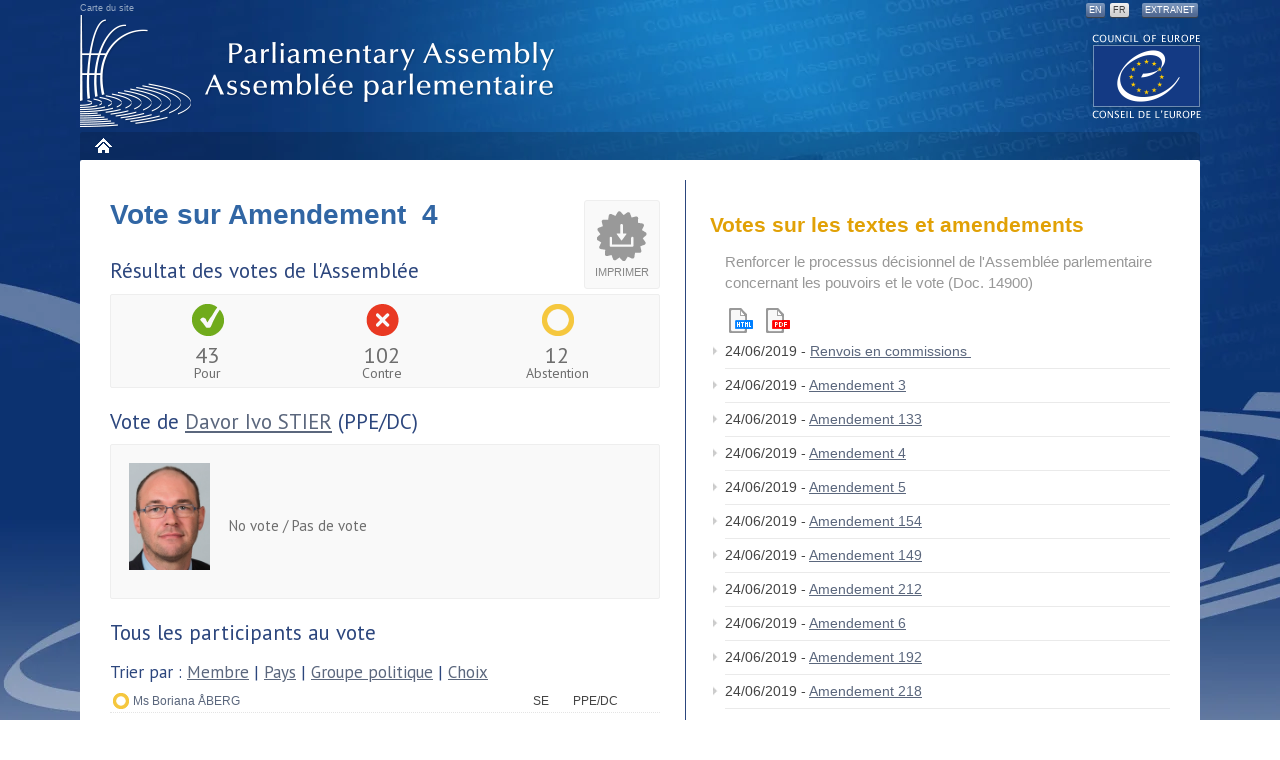

--- FILE ---
content_type: text/html
request_url: https://assembly.coe.int/nw/xml/Votes/DB-VotesResults-FR.asp?VoteID=37758&DocID=18997&MemberID=7794
body_size: 8428
content:

<!DOCTYPE html PUBLIC "-//W3C//DTD XHTML 1.0 Transitional//EN" "http://www.w3.org/TR/xhtml1/DTD/xhtml1-transitional.dtd">
								
<html xmlns="http://www.w3.org/1999/xhtml"><!-- InstanceBegin template="/Templates/nw-template-2col-FR.dwt" codeOutsideHTMLIsLocked="false" -->
    <head>
    <!-- InstanceBeginEditable name="doctitle" -->

<title>Site web de l'APCE</title>

    <!-- InstanceEndEditable -->
        <meta http-equiv="Content-Type" content="text/html; charset=utf-8" ></meta>
        <meta http-equiv="X-UA-Compatible" content="IE=edge,chrome=1" ></meta>
        <meta name="viewport" content="width=device-width,initial-scale=1,maximum-scale=1,user-scalable=no">
        <link href="https://fonts.googleapis.com/css?family=PT+Sans:400,700" rel="stylesheet" type="text/css"></link>
        <link href="/nw/css/custom.css" media="screen" type="text/css" rel="stylesheet"></link>
        <link href="/nw/css/print.css" media="print" type="text/css" rel="stylesheet"></link>
        <link href="/nw/css/jquery.qtip.min.css" media="screen" type="text/css" rel="stylesheet"></link>
        <link href="/nw/css/jquery-ui-1.10.1.custom.min.css" media="screen" type="text/css" rel="stylesheet"></link>
        <link rel="stylesheet" type="text/css" href="/nw/css/flexslider.css"/>
        <script type="text/javascript" src="https://ajax.googleapis.com/ajax/libs/jquery/1.9.1/jquery.min.js"></script>
        <script type="text/javascript" src="https://ajax.googleapis.com/ajax/libs/jqueryui/1.10.1/jquery-ui.min.js"></script>
        <script type="text/javascript" src="/nw/js/jquery.easytabs.min.js"></script>
        <script type="text/javascript" src="/nw/js/footer.js"></script>
        <script type="text/javascript" src="/nw/js/menu.js"></script>
        <script type="text/javascript" src="/nw/js/accordion.js"></script>
        <script type="text/javascript" src="/nw/js/jquery.qtip.min.js"></script>
        <script type="text/javascript" src="/nw/js/flexslider.js"></script>
        <script type="text/javascript" src="/nw/js/lemmon-slider.js"></script>
        <script type="text/javascript" src="/nw/js/cookie.js"></script>
        <script type="text/javascript" src="/nw/js/pace-script.js"></script>
        <script language="JavaScript"> 
			var language = 'fr';
            jQuery(document).ready(function(){ 
                    jQuery('.switch-standard > a').click(function(){switchToStandard();}); 
                    jQuery('.switch-mobile > a').click(function(){switchToMobile();}); 
            }); 
        </script>
    <!--[if IE 7]>
        <link href="/nw/css/ie.css" media="screen" type="text/css" rel="stylesheet"  />
    <![endif]-->
    <!-- InstanceBeginEditable name="head" -->
    <!-- InstanceEndEditable -->
    </head>

    <body class="$css_class">
    <div id="bg" class="$locale.language">
      <div id="page">
        <div id="header">
          <p id="wai"> <!--<a accesskey="0" href="#">Accessibilit&eacute;</a> | <a accesskey="s" href="#content">Contenu</a> |  --><a accesskey="3" href="http://website-pace.net/fr/web/apce/sitemap">Carte du site</a> </p>
          <div class="print"><img src="/Documents/LogoDoc.2012.jpg" alt="" /></div>
          <!-- InstanceBeginEditable name="EditRegion-Language" -->
          <ul id="lang">
            <li> <a accesskey="1" href="/nw/xml/Votes/DB-VotesResults-EN.asp?VoteID=37758&DocID=18997&MemberID=7794">EN</a></li>
            <li> <a class="active" accesskey="1" href="#">FR</a></li>
            <li class="intra"> <a href="https://assembly.coe.int/extranet">Extranet</a></li>
          </ul>
          <!-- InstanceEndEditable --><a href="http://www.coe.int" class="logo-coe" title="Access to the COE website">The COE website</a>
          <h1> <a href="#" title="Back to home page">Assembl&eacute;e parlementaire</a> </h1>
          <!-- Debut menu --> 
          <input type="checkbox" id="toggle" />
            <label for="toggle" class="toggle" onclick></label>
          <ul id="mainmenu" class="sf-menu">
  <li class="menu dark home"><a title="" href="https://pace.coe.int/fr/">Accueil</a></li>
</ul>
 
          <!-- Fin menu --> 
        </div>
        <!-- Fin header -->
        <div id="wrapper"> <!-- InstanceBeginEditable name="EditRegion-FileAriane" -->
        <div id="breadcrumb">
          <ul class="breadcrumbs breadcrumbs-horizontal lfr-component">
              <li> <span> <a href="/web/test-dc1">Site</a></span></li>
              <li class="last"> <span> <a href="http://dev-www.coe.int/web/test-dc1/home">Page</a></span></li>
            </ul>
        </div>

          <!-- InstanceEndEditable -->
          <!--Menu mobile -->
          <!--fin Menu Mobile -->
          <a name="content"></a> 
          <!-- Debut submenu --> 
          <!-- Fin submenu --> 
          <!-- Debut content -->
          <div class="main-zone clearfix" id="main-content">
            <div class="portlet-layout"><!-- Colonne gauche --> 
              <!-- InstanceBeginEditable name="EditRegion-col-left" -->
              <div id="maincontent" class="aui-wleft portlet-column aui-column-first col-left">
                <div class="article">
				<div class="DocPrint" onclick="window.open('/nw/xml/Votes/BD-VotesParticipants-Print-FR.asp?VoteID=37758&DocID=18997','popup','width=730,height=650,scrollbars=1,top=20,left=30');return false;">Imprimer</div>

<span class="page-title">Vote sur Amendement&nbsp; 4</span>
			<!--Global voting results -->
              <h3>Résultat des votes de l'Assemblée</h3>
  

                <ul class="vote-result clearfix">
                  <li class="favour">
                    <span class="VoteFigure">43</span>
                    <span class="VoteChoice">Pour</span>
                  </li>
                  <li class="against">
                    <span class="VoteFigure">102</span>
                    <span class="VoteChoice">Contre</span>
                  </li>
                  <li class="abstention">
                    <span class="VoteFigure">12</span>
                    <span class="VoteChoice">Abstention</span>
                  </li>
                 </ul>
<!-- end if  -->
			<!-- MP voting results if any -->
									
                    <h3>Vote de <a href="/nw/xml/AssemblyList/MP-Details-FR.asp?MemberID=7794">Davor Ivo  STIER</a> (PPE/DC)</h3>
                	<div id="vote-main-member" class="clearfix"> 
						<img src="/nw/xml/AssemblyList/MP-Details-ShowPicture.asp?MemberID=7794" alt="name" width="81" height="91" class="alignleft"/>
                        <ul class="vote-result">
                            
                                <li> No vote / Pas de vote</li>
                            
                        </ul>
                    </div>
				
			<!-- all MP voting results -->
              <h3>Tous les participants au vote</h3>
              <h5>Trier par : <a href="DB-VotesResults-FR.asp?VoteID=37758&amp;DocID=18997&amp;MemberID=7794&amp;Sort=1">Membre</a> | <a href="DB-VotesResults-FR.asp?VoteID=37758&amp;DocID=18997&amp;MemberID=7794&amp;Sort=2">Pays</a> | <a href="DB-VotesResults-FR.asp?VoteID=37758&amp;DocID=18997&amp;MemberID=7794&amp;Sort=3">Groupe politique</a> | <a href="DB-VotesResults-FR.asp?VoteID=37758&amp;DocID=18997&amp;MemberID=7794&amp;Sort=4">Choix</a> </h5>
            	<ul class="vote-member-list">
                    
						<li class="abstention"><span class="hide">Abstention - </span>
                           <a aria-describedby="qtip-0" data-hasqtip="true" href="/nw/xml/AssemblyList/MP-Details-FR.asp?MemberID=7295" class="membersview" data-memberid="7295">Ms Boriana  ÅBERG</a>
                           <span class="country">SE</span>
                           <span class="group">PPE/DC</span>
						</li>
                      
						<li class="against"><span class="hide">Contre - </span>
                           <a aria-describedby="qtip-0" data-hasqtip="true" href="/nw/xml/AssemblyList/MP-Details-FR.asp?MemberID=7705" class="membersview" data-memberid="7705">Ms Thórhildur Sunna  ÆVARSDÓTTIR</a>
                           <span class="country">IS</span>
                           <span class="group">SOC</span>
						</li>
                      
						<li class="against"><span class="hide">Contre - </span>
                           <a aria-describedby="qtip-0" data-hasqtip="true" href="/nw/xml/AssemblyList/MP-Details-FR.asp?MemberID=7832" class="membersview" data-memberid="7832">Ms Ulviyye  AGHAYEVA</a>
                           <span class="country">AZ</span>
                           <span class="group">GDL</span>
						</li>
                      
						<li class="against"><span class="hide">Contre - </span>
                           <a aria-describedby="qtip-0" data-hasqtip="true" href="/nw/xml/AssemblyList/MP-Details-FR.asp?MemberID=7968" class="membersview" data-memberid="7968">Mr Ziya  ALTUNYALDIZ</a>
                           <span class="country">TR</span>
                           <span class="group">NI</span>
						</li>
                      
						<li class="favour"><span class="hide">Pour - </span>
                           <a aria-describedby="qtip-0" data-hasqtip="true" href="/nw/xml/AssemblyList/MP-Details-FR.asp?MemberID=6373" class="membersview" data-memberid="6373">Lord Donald  ANDERSON</a>
                           <span class="country">UK</span>
                           <span class="group">SOC</span>
						</li>
                      
						<li class="favour"><span class="hide">Pour - </span>
                           <a aria-describedby="qtip-0" data-hasqtip="true" href="/nw/xml/AssemblyList/MP-Details-FR.asp?MemberID=7505" class="membersview" data-memberid="7505">Ms Iwona  ARENT</a>
                           <span class="country">PL</span>
                           <span class="group">CE</span>
						</li>
                      
						<li class="favour"><span class="hide">Pour - </span>
                           <a aria-describedby="qtip-0" data-hasqtip="true" href="/nw/xml/AssemblyList/MP-Details-FR.asp?MemberID=7025" class="membersview" data-memberid="7025">Mr Volodymyr  ARIEV</a>
                           <span class="country">UA</span>
                           <span class="group">PPE/DC</span>
						</li>
                      
						<li class="favour"><span class="hide">Pour - </span>
                           <a aria-describedby="qtip-0" data-hasqtip="true" href="/nw/xml/AssemblyList/MP-Details-FR.asp?MemberID=7687" class="membersview" data-memberid="7687">Mr Marek  AST</a>
                           <span class="country">PL</span>
                           <span class="group">CE</span>
						</li>
                      
						<li class="favour"><span class="hide">Pour - </span>
                           <a aria-describedby="qtip-0" data-hasqtip="true" href="/nw/xml/AssemblyList/MP-Details-FR.asp?MemberID=5877" class="membersview" data-memberid="5877">Mr David  BAKRADZE</a>
                           <span class="country">GE</span>
                           <span class="group">PPE/DC</span>
						</li>
                      
						<li class="against"><span class="hide">Contre - </span>
                           <a aria-describedby="qtip-0" data-hasqtip="true" href="/nw/xml/AssemblyList/MP-Details-FR.asp?MemberID=7044" class="membersview" data-memberid="7044">Lord Richard  BALFE</a>
                           <span class="country">UK</span>
                           <span class="group">CE</span>
						</li>
                      
						<li class="against"><span class="hide">Contre - </span>
                           <a aria-describedby="qtip-0" data-hasqtip="true" href="/nw/xml/AssemblyList/MP-Details-FR.asp?MemberID=7761" class="membersview" data-memberid="7761">Mr Vlad  BATRÎNCEA</a>
                           <span class="country">MD</span>
                           <span class="group">SOC</span>
						</li>
                      
						<li class="favour"><span class="hide">Pour - </span>
                           <a aria-describedby="qtip-0" data-hasqtip="true" href="/nw/xml/AssemblyList/MP-Details-FR.asp?MemberID=7366" class="membersview" data-memberid="7366">Mr Boryslav  BEREZA</a>
                           <span class="country">UA</span>
                           <span class="group">PPE/DC</span>
						</li>
                      
						<li class="against"><span class="hide">Contre - </span>
                           <a aria-describedby="qtip-0" data-hasqtip="true" href="/nw/xml/AssemblyList/MP-Details-FR.asp?MemberID=6391" class="membersview" data-memberid="6391">Ms Deborah  BERGAMINI</a>
                           <span class="country">IT</span>
                           <span class="group">PPE/DC</span>
						</li>
                      
						<li class="favour"><span class="hide">Pour - </span>
                           <a aria-describedby="qtip-0" data-hasqtip="true" href="/nw/xml/AssemblyList/MP-Details-FR.asp?MemberID=7506" class="membersview" data-memberid="7506">Mr Włodzimierz  BERNACKI</a>
                           <span class="country">PL</span>
                           <span class="group">CE</span>
						</li>
                      
						<li class="favour"><span class="hide">Pour - </span>
                           <a aria-describedby="qtip-0" data-hasqtip="true" href="/nw/xml/AssemblyList/MP-Details-FR.asp?MemberID=7664" class="membersview" data-memberid="7664">Mr Goran  BEUS RICHEMBERGH</a>
                           <span class="country">HR</span>
                           <span class="group">ADLE</span>
						</li>
                      
						<li class="against"><span class="hide">Contre - </span>
                           <a aria-describedby="qtip-0" data-hasqtip="true" href="/nw/xml/AssemblyList/MP-Details-FR.asp?MemberID=7582" class="membersview" data-memberid="7582">Mr Jokin  BILDARRATZ</a>
                           <span class="country">ES</span>
                           <span class="group">ADLE</span>
						</li>
                      
						<li class="against"><span class="hide">Contre - </span>
                           <a aria-describedby="qtip-0" data-hasqtip="true" href="/nw/xml/AssemblyList/MP-Details-FR.asp?MemberID=7938" class="membersview" data-memberid="7938">Mr Simone  BILLI</a>
                           <span class="country">IT</span>
                           <span class="group">NI</span>
						</li>
                      
						<li class="against"><span class="hide">Contre - </span>
                           <a aria-describedby="qtip-0" data-hasqtip="true" href="/nw/xml/AssemblyList/MP-Details-FR.asp?MemberID=6416" class="membersview" data-memberid="6416">Mme Maryvonne  BLONDIN</a>
                           <span class="country">FR</span>
                           <span class="group">SOC</span>
						</li>
                      
						<li class="against"><span class="hide">Contre - </span>
                           <a aria-describedby="qtip-0" data-hasqtip="true" href="/nw/xml/AssemblyList/MP-Details-FR.asp?MemberID=8066" class="membersview" data-memberid="8066">Mme Mònica  BONELL</a>
                           <span class="country">AD</span>
                           <span class="group">ADLE</span>
						</li>
                      
						<li class="against"><span class="hide">Contre - </span>
                           <a aria-describedby="qtip-0" data-hasqtip="true" href="/nw/xml/AssemblyList/MP-Details-FR.asp?MemberID=7939" class="membersview" data-memberid="7939">Ms Maria Elena  BOSCHI</a>
                           <span class="country">IT</span>
                           <span class="group">SOC</span>
						</li>
                      
						<li class="against"><span class="hide">Contre - </span>
                           <a aria-describedby="qtip-0" data-hasqtip="true" href="/nw/xml/AssemblyList/MP-Details-FR.asp?MemberID=7891" class="membersview" data-memberid="7891">Mr Michel  BRANDT</a>
                           <span class="country">DE</span>
                           <span class="group">GUE</span>
						</li>
                      
						<li class="against"><span class="hide">Contre - </span>
                           <a aria-describedby="qtip-0" data-hasqtip="true" href="/nw/xml/AssemblyList/MP-Details-FR.asp?MemberID=7733" class="membersview" data-memberid="7733">Ms Reina de BRUIJN-WEZEMAN</a>
                           <span class="country">NL</span>
                           <span class="group">ADLE</span>
						</li>
                      
						<li class="against"><span class="hide">Contre - </span>
                           <a aria-describedby="qtip-0" data-hasqtip="true" href="/nw/xml/AssemblyList/MP-Details-FR.asp?MemberID=7867" class="membersview" data-memberid="7867">Ms Rósa Björk  BRYNJÓLFSDÓTTIR</a>
                           <span class="country">IS</span>
                           <span class="group">GUE</span>
						</li>
                      
						<li class="against"><span class="hide">Contre - </span>
                           <a aria-describedby="qtip-0" data-hasqtip="true" href="/nw/xml/AssemblyList/MP-Details-FR.asp?MemberID=7940" class="membersview" data-memberid="7940">Mr Maurizio  BUCCARELLA</a>
                           <span class="country">IT</span>
                           <span class="group">NI</span>
						</li>
                      
						<li class="against"><span class="hide">Contre - </span>
                           <a aria-describedby="qtip-0" data-hasqtip="true" href="/nw/xml/AssemblyList/MP-Details-FR.asp?MemberID=7530" class="membersview" data-memberid="7530">Mr Roland Rino  BÜCHEL</a>
                           <span class="country">CH</span>
                           <span class="group">ADLE</span>
						</li>
                      
						<li class="abstention"><span class="hide">Abstention - </span>
                           <a aria-describedby="qtip-0" data-hasqtip="true" href="/nw/xml/AssemblyList/MP-Details-FR.asp?MemberID=8017" class="membersview" data-memberid="8017">Mr Iulian  BULAI</a>
                           <span class="country">RO</span>
                           <span class="group">ADLE</span>
						</li>
                      
						<li class="against"><span class="hide">Contre - </span>
                           <a aria-describedby="qtip-0" data-hasqtip="true" href="/nw/xml/AssemblyList/MP-Details-FR.asp?MemberID=7862" class="membersview" data-memberid="7862">Ms Doris  BURES</a>
                           <span class="country">AT</span>
                           <span class="group">SOC</span>
						</li>
                      
						<li class="favour"><span class="hide">Pour - </span>
                           <a aria-describedby="qtip-0" data-hasqtip="true" href="/nw/xml/AssemblyList/MP-Details-FR.asp?MemberID=7040" class="membersview" data-memberid="7040">Mr Algirdas  BUTKEVIČIUS</a>
                           <span class="country">LT</span>
                           <span class="group">SOC</span>
						</li>
                      
						<li class="against"><span class="hide">Contre - </span>
                           <a aria-describedby="qtip-0" data-hasqtip="true" href="/nw/xml/AssemblyList/MP-Details-FR.asp?MemberID=7941" class="membersview" data-memberid="7941">Mr Pino  CABRAS</a>
                           <span class="country">IT</span>
                           <span class="group">NI</span>
						</li>
                      
						<li class="against"><span class="hide">Contre - </span>
                           <a aria-describedby="qtip-0" data-hasqtip="true" href="/nw/xml/AssemblyList/MP-Details-FR.asp?MemberID=7580" class="membersview" data-memberid="7580">Mr José  CEPEDA</a>
                           <span class="country">ES</span>
                           <span class="group">SOC</span>
						</li>
                      
						<li class="favour"><span class="hide">Pour - </span>
                           <a aria-describedby="qtip-0" data-hasqtip="true" href="/nw/xml/AssemblyList/MP-Details-FR.asp?MemberID=5584" class="membersview" data-memberid="5584">Sir Christopher  CHOPE</a>
                           <span class="country">UK</span>
                           <span class="group">CE</span>
						</li>
                      
						<li class="against"><span class="hide">Contre - </span>
                           <a aria-describedby="qtip-0" data-hasqtip="true" href="/nw/xml/AssemblyList/MP-Details-FR.asp?MemberID=7839" class="membersview" data-memberid="7839">Ms Jette  CHRISTENSEN</a>
                           <span class="country">NO</span>
                           <span class="group">SOC</span>
						</li>
                      
						<li class="favour"><span class="hide">Pour - </span>
                           <a aria-describedby="qtip-0" data-hasqtip="true" href="/nw/xml/AssemblyList/MP-Details-FR.asp?MemberID=8012" class="membersview" data-memberid="8012">Mr Alexander  CHRISTIANSSON</a>
                           <span class="country">SE</span>
                           <span class="group">CE</span>
						</li>
                      
						<li class="against"><span class="hide">Contre - </span>
                           <a aria-describedby="qtip-0" data-hasqtip="true" href="/nw/xml/AssemblyList/MP-Details-FR.asp?MemberID=5635" class="membersview" data-memberid="5635">Ms Lise  CHRISTOFFERSEN</a>
                           <span class="country">NO</span>
                           <span class="group">SOC</span>
						</li>
                      
						<li class="favour"><span class="hide">Pour - </span>
                           <a aria-describedby="qtip-0" data-hasqtip="true" href="/nw/xml/AssemblyList/MP-Details-FR.asp?MemberID=7817" class="membersview" data-memberid="7817">Mr Vernon  COAKER</a>
                           <span class="country">UK</span>
                           <span class="group">SOC</span>
						</li>
                      
						<li class="abstention"><span class="hide">Abstention - </span>
                           <a aria-describedby="qtip-0" data-hasqtip="true" href="/nw/xml/AssemblyList/MP-Details-FR.asp?MemberID=6047" class="membersview" data-memberid="6047">Mr Rik  DAEMS</a>
                           <span class="country">BE</span>
                           <span class="group">ADLE</span>
						</li>
                      
						<li class="against"><span class="hide">Contre - </span>
                           <a aria-describedby="qtip-0" data-hasqtip="true" href="/nw/xml/AssemblyList/MP-Details-FR.asp?MemberID=7299" class="membersview" data-memberid="7299">Mme Marie-Christine  DALLOZ</a>
                           <span class="country">FR</span>
                           <span class="group">PPE/DC</span>
						</li>
                      
						<li class="against"><span class="hide">Contre - </span>
                           <a aria-describedby="qtip-0" data-hasqtip="true" href="/nw/xml/AssemblyList/MP-Details-FR.asp?MemberID=7670" class="membersview" data-memberid="7670">Ms Vanessa  D'AMBROSIO</a>
                           <span class="country">SM</span>
                           <span class="group">SOC</span>
						</li>
                      
						<li class="against"><span class="hide">Contre - </span>
                           <a aria-describedby="qtip-0" data-hasqtip="true" href="/nw/xml/AssemblyList/MP-Details-FR.asp?MemberID=7942" class="membersview" data-memberid="7942">Ms Sabrina  DE CARLO</a>
                           <span class="country">IT</span>
                           <span class="group">NI</span>
						</li>
                      
						<li class="favour"><span class="hide">Pour - </span>
                           <a aria-describedby="qtip-0" data-hasqtip="true" href="/nw/xml/AssemblyList/MP-Details-FR.asp?MemberID=7916" class="membersview" data-memberid="7916">Mr Steve  DOUBLE</a>
                           <span class="country">UK</span>
                           <span class="group">CE</span>
						</li>
                      
						<li class="against"><span class="hide">Contre - </span>
                           <a aria-describedby="qtip-0" data-hasqtip="true" href="/nw/xml/AssemblyList/MP-Details-FR.asp?MemberID=7302" class="membersview" data-memberid="7302">Mme Nicole  DURANTON</a>
                           <span class="country">FR</span>
                           <span class="group">PPE/DC</span>
						</li>
                      
						<li class="against"><span class="hide">Contre - </span>
                           <a aria-describedby="qtip-0" data-hasqtip="true" href="/nw/xml/AssemblyList/MP-Details-FR.asp?MemberID=7805" class="membersview" data-memberid="7805">Mr Espen Barth  EIDE</a>
                           <span class="country">NO</span>
                           <span class="group">SOC</span>
						</li>
                      
						<li class="against"><span class="hide">Contre - </span>
                           <a aria-describedby="qtip-0" data-hasqtip="true" href="/nw/xml/AssemblyList/MP-Details-FR.asp?MemberID=7811" class="membersview" data-memberid="7811">Mr Petter  EIDE</a>
                           <span class="country">NO</span>
                           <span class="group">GUE</span>
						</li>
                      
						<li class="against"><span class="hide">Contre - </span>
                           <a aria-describedby="qtip-0" data-hasqtip="true" href="/nw/xml/AssemblyList/MP-Details-FR.asp?MemberID=7970" class="membersview" data-memberid="7970">Mr Yunus  EMRE</a>
                           <span class="country">TR</span>
                           <span class="group">SOC</span>
						</li>
                      
						<li class="abstention"><span class="hide">Abstention - </span>
                           <a aria-describedby="qtip-0" data-hasqtip="true" href="/nw/xml/AssemblyList/MP-Details-FR.asp?MemberID=7732" class="membersview" data-memberid="7732">Ms Annicka  ENGBLOM</a>
                           <span class="country">SE</span>
                           <span class="group">PPE/DC</span>
						</li>
                      
						<li class="against"><span class="hide">Contre - </span>
                           <a aria-describedby="qtip-0" data-hasqtip="true" href="/nw/xml/AssemblyList/MP-Details-FR.asp?MemberID=7198" class="membersview" data-memberid="7198">Mr Franz Leonhard  ESSL</a>
                           <span class="country">AT</span>
                           <span class="group">PPE/DC</span>
						</li>
                      
						<li class="favour"><span class="hide">Pour - </span>
                           <a aria-describedby="qtip-0" data-hasqtip="true" href="/nw/xml/AssemblyList/MP-Details-FR.asp?MemberID=5586" class="membersview" data-memberid="5586">Mr Nigel  EVANS</a>
                           <span class="country">UK</span>
                           <span class="group">CE</span>
						</li>
                      
						<li class="against"><span class="hide">Contre - </span>
                           <a aria-describedby="qtip-0" data-hasqtip="true" href="/nw/xml/AssemblyList/MP-Details-FR.asp?MemberID=5784" class="membersview" data-memberid="5784">M. Piero  FASSINO</a>
                           <span class="country">IT</span>
                           <span class="group">SOC</span>
						</li>
                      
						<li class="against"><span class="hide">Contre - </span>
                           <a aria-describedby="qtip-0" data-hasqtip="true" href="/nw/xml/AssemblyList/MP-Details-FR.asp?MemberID=6680" class="membersview" data-memberid="6680">Ms Sevinj  FATALIYEVA</a>
                           <span class="country">AZ</span>
                           <span class="group">CE</span>
						</li>
                      
						<li class="abstention"><span class="hide">Abstention - </span>
                           <a aria-describedby="qtip-0" data-hasqtip="true" href="/nw/xml/AssemblyList/MP-Details-FR.asp?MemberID=6292" class="membersview" data-memberid="6292">Mme Doris  FIALA</a>
                           <span class="country">CH</span>
                           <span class="group">ADLE</span>
						</li>
                      
						<li class="against"><span class="hide">Contre - </span>
                           <a aria-describedby="qtip-0" data-hasqtip="true" href="/nw/xml/AssemblyList/MP-Details-FR.asp?MemberID=8074" class="membersview" data-memberid="8074">Ms Tarja  FILATOV</a>
                           <span class="country">FI</span>
                           <span class="group">SOC</span>
						</li>
                      
						<li class="against"><span class="hide">Contre - </span>
                           <a aria-describedby="qtip-0" data-hasqtip="true" href="/nw/xml/AssemblyList/MP-Details-FR.asp?MemberID=2145" class="membersview" data-memberid="2145">Lord George  FOULKES</a>
                           <span class="country">UK</span>
                           <span class="group">SOC</span>
						</li>
                      
						<li class="against"><span class="hide">Contre - </span>
                           <a aria-describedby="qtip-0" data-hasqtip="true" href="/nw/xml/AssemblyList/MP-Details-FR.asp?MemberID=6415" class="membersview" data-memberid="6415">M. Bernard  FOURNIER</a>
                           <span class="country">FR</span>
                           <span class="group">PPE/DC</span>
						</li>
                      
						<li class="against"><span class="hide">Contre - </span>
                           <a aria-describedby="qtip-0" data-hasqtip="true" href="/nw/xml/AssemblyList/MP-Details-FR.asp?MemberID=5469" class="membersview" data-memberid="5469">Ms Alena  GAJDŮŠKOVÁ</a>
                           <span class="country">CZ</span>
                           <span class="group">SOC</span>
						</li>
                      
						<li class="favour"><span class="hide">Pour - </span>
                           <a aria-describedby="qtip-0" data-hasqtip="true" href="/nw/xml/AssemblyList/MP-Details-FR.asp?MemberID=2653" class="membersview" data-memberid="2653">Sir Roger  GALE</a>
                           <span class="country">UK</span>
                           <span class="group">CE</span>
						</li>
                      
						<li class="against"><span class="hide">Contre - </span>
                           <a aria-describedby="qtip-0" data-hasqtip="true" href="/nw/xml/AssemblyList/MP-Details-FR.asp?MemberID=6428" class="membersview" data-memberid="6428">M. Marco  GATTI</a>
                           <span class="country">SM</span>
                           <span class="group">PPE/DC</span>
						</li>
                      
						<li class="against"><span class="hide">Contre - </span>
                           <a aria-describedby="qtip-0" data-hasqtip="true" href="/nw/xml/AssemblyList/MP-Details-FR.asp?MemberID=7830" class="membersview" data-memberid="7830">M. André  GATTOLIN</a>
                           <span class="country">FR</span>
                           <span class="group">NI</span>
						</li>
                      
						<li class="against"><span class="hide">Contre - </span>
                           <a aria-describedby="qtip-0" data-hasqtip="true" href="/nw/xml/AssemblyList/MP-Details-FR.asp?MemberID=7904" class="membersview" data-memberid="7904">Mr Paul  GAVAN</a>
                           <span class="country">IE</span>
                           <span class="group">GUE</span>
						</li>
                      
						<li class="favour"><span class="hide">Pour - </span>
                           <a aria-describedby="qtip-0" data-hasqtip="true" href="/nw/xml/AssemblyList/MP-Details-FR.asp?MemberID=7034" class="membersview" data-memberid="7034">Mme Iryna  GERASHCHENKO</a>
                           <span class="country">UA</span>
                           <span class="group">PPE/DC</span>
						</li>
                      
						<li class="favour"><span class="hide">Pour - </span>
                           <a aria-describedby="qtip-0" data-hasqtip="true" href="/nw/xml/AssemblyList/MP-Details-FR.asp?MemberID=7685" class="membersview" data-memberid="7685">Ms Nino  GOGUADZE</a>
                           <span class="country">GE</span>
                           <span class="group">CE</span>
						</li>
                      
						<li class="favour"><span class="hide">Pour - </span>
                           <a aria-describedby="qtip-0" data-hasqtip="true" href="/nw/xml/AssemblyList/MP-Details-FR.asp?MemberID=7351" class="membersview" data-memberid="7351">Mr Oleksii  GONCHARENKO</a>
                           <span class="country">UA</span>
                           <span class="group">CE</span>
						</li>
                      
						<li class="against"><span class="hide">Contre - </span>
                           <a aria-describedby="qtip-0" data-hasqtip="true" href="/nw/xml/AssemblyList/MP-Details-FR.asp?MemberID=7769" class="membersview" data-memberid="7769">M. Fabien  GOUTTEFARDE</a>
                           <span class="country">FR</span>
                           <span class="group">NI</span>
						</li>
                      
						<li class="against"><span class="hide">Contre - </span>
                           <a aria-describedby="qtip-0" data-hasqtip="true" href="/nw/xml/AssemblyList/MP-Details-FR.asp?MemberID=4265" class="membersview" data-memberid="4265">M. Gusty  GRAAS</a>
                           <span class="country">LU</span>
                           <span class="group">ADLE</span>
						</li>
                      
						<li class="against"><span class="hide">Contre - </span>
                           <a aria-describedby="qtip-0" data-hasqtip="true" href="/nw/xml/AssemblyList/MP-Details-FR.asp?MemberID=6423" class="membersview" data-memberid="6423">Mr Martin  GRAF</a>
                           <span class="country">AT</span>
                           <span class="group">NI</span>
						</li>
                      
						<li class="against"><span class="hide">Contre - </span>
                           <a aria-describedby="qtip-0" data-hasqtip="true" href="/nw/xml/AssemblyList/MP-Details-FR.asp?MemberID=6922" class="membersview" data-memberid="6922">Mr Paolo  GRIMOLDI</a>
                           <span class="country">IT</span>
                           <span class="group">NI</span>
						</li>
                      
						<li class="against"><span class="hide">Contre - </span>
                           <a aria-describedby="qtip-0" data-hasqtip="true" href="/nw/xml/AssemblyList/MP-Details-FR.asp?MemberID=7475" class="membersview" data-memberid="7475">Ms Emine Nur  GÜNAY</a>
                           <span class="country">TR</span>
                           <span class="group">NI</span>
						</li>
                      
						<li class="against"><span class="hide">Contre - </span>
                           <a aria-describedby="qtip-0" data-hasqtip="true" href="/nw/xml/AssemblyList/MP-Details-FR.asp?MemberID=6908" class="membersview" data-memberid="6908">Mr Antonio  GUTIÉRREZ LIMONES</a>
                           <span class="country">ES</span>
                           <span class="group">SOC</span>
						</li>
                      
						<li class="against"><span class="hide">Contre - </span>
                           <a aria-describedby="qtip-0" data-hasqtip="true" href="/nw/xml/AssemblyList/MP-Details-FR.asp?MemberID=5692" class="membersview" data-memberid="5692">M. Sabir  HAJIYEV</a>
                           <span class="country">AZ</span>
                           <span class="group">SOC</span>
						</li>
                      
						<li class="against"><span class="hide">Contre - </span>
                           <a aria-describedby="qtip-0" data-hasqtip="true" href="/nw/xml/AssemblyList/MP-Details-FR.asp?MemberID=8007" class="membersview" data-memberid="8007">Mr Thomas  HAMMARBERG</a>
                           <span class="country">SE</span>
                           <span class="group">SOC</span>
						</li>
                      
						<li class="against"><span class="hide">Contre - </span>
                           <a aria-describedby="qtip-0" data-hasqtip="true" href="/nw/xml/AssemblyList/MP-Details-FR.asp?MemberID=7892" class="membersview" data-memberid="7892">Mr Martin  HEBNER</a>
                           <span class="country">DE</span>
                           <span class="group">NI</span>
						</li>
                      
						<li class="against"><span class="hide">Contre - </span>
                           <a aria-describedby="qtip-0" data-hasqtip="true" href="/nw/xml/AssemblyList/MP-Details-FR.asp?MemberID=7893" class="membersview" data-memberid="7893">Mr Frank  HEINRICH</a>
                           <span class="country">DE</span>
                           <span class="group">PPE/DC</span>
						</li>
                      
						<li class="against"><span class="hide">Contre - </span>
                           <a aria-describedby="qtip-0" data-hasqtip="true" href="/nw/xml/AssemblyList/MP-Details-FR.asp?MemberID=7229" class="membersview" data-memberid="7229">Ms Gabriela  HEINRICH</a>
                           <span class="country">DE</span>
                           <span class="group">SOC</span>
						</li>
                      
						<li class="against"><span class="hide">Contre - </span>
                           <a aria-describedby="qtip-0" data-hasqtip="true" href="/nw/xml/AssemblyList/MP-Details-FR.asp?MemberID=7411" class="membersview" data-memberid="7411">Mr Petri  HONKONEN</a>
                           <span class="country">FI</span>
                           <span class="group">ADLE</span>
						</li>
                      
						<li class="favour"><span class="hide">Pour - </span>
                           <a aria-describedby="qtip-0" data-hasqtip="true" href="/nw/xml/AssemblyList/MP-Details-FR.asp?MemberID=7453" class="membersview" data-memberid="7453">Mr John  HOWELL</a>
                           <span class="country">UK</span>
                           <span class="group">CE</span>
						</li>
                      
						<li class="against"><span class="hide">Contre - </span>
                           <a aria-describedby="qtip-0" data-hasqtip="true" href="/nw/xml/AssemblyList/MP-Details-FR.asp?MemberID=6575" class="membersview" data-memberid="6575">Mr Andrej  HUNKO</a>
                           <span class="country">DE</span>
                           <span class="group">GUE</span>
						</li>
                      
						<li class="against"><span class="hide">Contre - </span>
                           <a aria-describedby="qtip-0" data-hasqtip="true" href="/nw/xml/AssemblyList/MP-Details-FR.asp?MemberID=4496" class="membersview" data-memberid="4496">Mr Rafael  HUSEYNOV</a>
                           <span class="country">AZ</span>
                           <span class="group">ADLE</span>
						</li>
                      
						<li class="favour"><span class="hide">Pour - </span>
                           <a aria-describedby="qtip-0" data-hasqtip="true" href="/nw/xml/AssemblyList/MP-Details-FR.asp?MemberID=8006" class="membersview" data-memberid="8006">Mr Viktor  IELENSKYI</a>
                           <span class="country">UA</span>
                           <span class="group">PPE/DC</span>
						</li>
                      
						<li class="against"><span class="hide">Contre - </span>
                           <a aria-describedby="qtip-0" data-hasqtip="true" href="/nw/xml/AssemblyList/MP-Details-FR.asp?MemberID=8009" class="membersview" data-memberid="8009">Mr Momodou Malcolm  JALLOW</a>
                           <span class="country">SE</span>
                           <span class="group">GUE</span>
						</li>
                      
						<li class="favour"><span class="hide">Pour - </span>
                           <a aria-describedby="qtip-0" data-hasqtip="true" href="/nw/xml/AssemblyList/MP-Details-FR.asp?MemberID=7513" class="membersview" data-memberid="7513">Mr Grzegorz  JANIK</a>
                           <span class="country">PL</span>
                           <span class="group">CE</span>
						</li>
                      
						<li class="abstention"><span class="hide">Abstention - </span>
                           <a aria-describedby="qtip-0" data-hasqtip="true" href="/nw/xml/AssemblyList/MP-Details-FR.asp?MemberID=6257" class="membersview" data-memberid="6257">Mr Michael Aastrup  JENSEN</a>
                           <span class="country">DK</span>
                           <span class="group">ADLE</span>
						</li>
                      
						<li class="favour"><span class="hide">Pour - </span>
                           <a aria-describedby="qtip-0" data-hasqtip="true" href="/nw/xml/AssemblyList/MP-Details-FR.asp?MemberID=6386" class="membersview" data-memberid="6386">Mr Giorgi  KANDELAKI</a>
                           <span class="country">GE</span>
                           <span class="group">PPE/DC</span>
						</li>
                      
						<li class="against"><span class="hide">Contre - </span>
                           <a aria-describedby="qtip-0" data-hasqtip="true" href="/nw/xml/AssemblyList/MP-Details-FR.asp?MemberID=7865" class="membersview" data-memberid="7865">Mr Axel  KASSEGGER</a>
                           <span class="country">AT</span>
                           <span class="group">NI</span>
						</li>
                      
						<li class="favour"><span class="hide">Pour - </span>
                           <a aria-describedby="qtip-0" data-hasqtip="true" href="/nw/xml/AssemblyList/MP-Details-FR.asp?MemberID=7682" class="membersview" data-memberid="7682">Ms Sofio  KATSARAVA</a>
                           <span class="country">GE</span>
                           <span class="group">SOC</span>
						</li>
                      
						<li class="against"><span class="hide">Contre - </span>
                           <a aria-describedby="qtip-0" data-hasqtip="true" href="/nw/xml/AssemblyList/MP-Details-FR.asp?MemberID=5961" class="membersview" data-memberid="5961">Mr Kimmo  KILJUNEN</a>
                           <span class="country">FI</span>
                           <span class="group">SOC</span>
						</li>
                      
						<li class="abstention"><span class="hide">Abstention - </span>
                           <a aria-describedby="qtip-0" data-hasqtip="true" href="/nw/xml/AssemblyList/MP-Details-FR.asp?MemberID=7854" class="membersview" data-memberid="7854">Mr František  KOPŘIVA</a>
                           <span class="country">CZ</span>
                           <span class="group">ADLE</span>
						</li>
                      
						<li class="against"><span class="hide">Contre - </span>
                           <a aria-describedby="qtip-0" data-hasqtip="true" href="/nw/xml/AssemblyList/MP-Details-FR.asp?MemberID=6015" class="membersview" data-memberid="6015">Ms Elvira  KOVÁCS</a>
                           <span class="country">RS</span>
                           <span class="group">PPE/DC</span>
						</li>
                      
						<li class="against"><span class="hide">Contre - </span>
                           <a aria-describedby="qtip-0" data-hasqtip="true" href="/nw/xml/AssemblyList/MP-Details-FR.asp?MemberID=5246" class="membersview" data-memberid="5246">Mr Tiny  KOX</a>
                           <span class="country">NL</span>
                           <span class="group">GUE</span>
						</li>
                      
						<li class="favour"><span class="hide">Pour - </span>
                           <a aria-describedby="qtip-0" data-hasqtip="true" href="/nw/xml/AssemblyList/MP-Details-FR.asp?MemberID=7404" class="membersview" data-memberid="7404">Mr Eerik-Niiles  KROSS</a>
                           <span class="country">EE</span>
                           <span class="group">ADLE</span>
						</li>
                      
						<li class="against"><span class="hide">Contre - </span>
                           <a aria-describedby="qtip-0" data-hasqtip="true" href="/nw/xml/AssemblyList/MP-Details-FR.asp?MemberID=7888" class="membersview" data-memberid="7888">Mr Konstantin  KUHLE</a>
                           <span class="country">DE</span>
                           <span class="group">ADLE</span>
						</li>
                      
						<li class="against"><span class="hide">Contre - </span>
                           <a aria-describedby="qtip-0" data-hasqtip="true" href="/nw/xml/AssemblyList/MP-Details-FR.asp?MemberID=7765" class="membersview" data-memberid="7765">M. Jérôme  LAMBERT</a>
                           <span class="country">FR</span>
                           <span class="group">SOC</span>
						</li>
                      
						<li class="against"><span class="hide">Contre - </span>
                           <a aria-describedby="qtip-0" data-hasqtip="true" href="/nw/xml/AssemblyList/MP-Details-FR.asp?MemberID=7989" class="membersview" data-memberid="7989">M. Jacques  LE NAY</a>
                           <span class="country">FR</span>
                           <span class="group">ADLE</span>
						</li>
                      
						<li class="favour"><span class="hide">Pour - </span>
                           <a aria-describedby="qtip-0" data-hasqtip="true" href="/nw/xml/AssemblyList/MP-Details-FR.asp?MemberID=6670" class="membersview" data-memberid="6670">Sir Edward  LEIGH</a>
                           <span class="country">UK</span>
                           <span class="group">CE</span>
						</li>
                      
						<li class="abstention"><span class="hide">Abstention - </span>
                           <a aria-describedby="qtip-0" data-hasqtip="true" href="/nw/xml/AssemblyList/MP-Details-FR.asp?MemberID=6770" class="membersview" data-memberid="6770">M. Luís  LEITE RAMOS</a>
                           <span class="country">PT</span>
                           <span class="group">PPE/DC</span>
						</li>
                      
						<li class="against"><span class="hide">Contre - </span>
                           <a aria-describedby="qtip-0" data-hasqtip="true" href="/nw/xml/AssemblyList/MP-Details-FR.asp?MemberID=7927" class="membersview" data-memberid="7927">Ms Carmen  LEYTE</a>
                           <span class="country">ES</span>
                           <span class="group">PPE/DC</span>
						</li>
                      
						<li class="favour"><span class="hide">Pour - </span>
                           <a aria-describedby="qtip-0" data-hasqtip="true" href="/nw/xml/AssemblyList/MP-Details-FR.asp?MemberID=6671" class="membersview" data-memberid="6671">Mr Ian  LIDDELL-GRAINGER</a>
                           <span class="country">UK</span>
                           <span class="group">CE</span>
						</li>
                      
						<li class="against"><span class="hide">Contre - </span>
                           <a aria-describedby="qtip-0" data-hasqtip="true" href="/nw/xml/AssemblyList/MP-Details-FR.asp?MemberID=7534" class="membersview" data-memberid="7534">M. Filippo  LOMBARDI</a>
                           <span class="country">CH</span>
                           <span class="group">PPE/DC</span>
						</li>
                      
						<li class="against"><span class="hide">Contre - </span>
                           <a aria-describedby="qtip-0" data-hasqtip="true" href="/nw/xml/AssemblyList/MP-Details-FR.asp?MemberID=8067" class="membersview" data-memberid="8067">M. Pere  LÓPEZ</a>
                           <span class="country">AD</span>
                           <span class="group">SOC</span>
						</li>
                      
						<li class="against"><span class="hide">Contre - </span>
                           <a aria-describedby="qtip-0" data-hasqtip="true" href="/nw/xml/AssemblyList/MP-Details-FR.asp?MemberID=8003" class="membersview" data-memberid="8003">Mme Josée  LORSCHÉ</a>
                           <span class="country">LU</span>
                           <span class="group">SOC</span>
						</li>
                      
						<li class="against"><span class="hide">Contre - </span>
                           <a aria-describedby="qtip-0" data-hasqtip="true" href="/nw/xml/AssemblyList/MP-Details-FR.asp?MemberID=7950" class="membersview" data-memberid="7950">Mr Alvise  MANIERO</a>
                           <span class="country">IT</span>
                           <span class="group">NI</span>
						</li>
                      
						<li class="against"><span class="hide">Contre - </span>
                           <a aria-describedby="qtip-0" data-hasqtip="true" href="/nw/xml/AssemblyList/MP-Details-FR.asp?MemberID=7539" class="membersview" data-memberid="7539">Mr Duarte  MARQUES</a>
                           <span class="country">PT</span>
                           <span class="group">PPE/DC</span>
						</li>
                      
						<li class="favour"><span class="hide">Pour - </span>
                           <a aria-describedby="qtip-0" data-hasqtip="true" href="/nw/xml/AssemblyList/MP-Details-FR.asp?MemberID=7922" class="membersview" data-memberid="7922">Mr Maciej  MASŁOWSKI</a>
                           <span class="country">PL</span>
                           <span class="group">CE</span>
						</li>
                      
						<li class="favour"><span class="hide">Pour - </span>
                           <a aria-describedby="qtip-0" data-hasqtip="true" href="/nw/xml/AssemblyList/MP-Details-FR.asp?MemberID=7461" class="membersview" data-memberid="7461">Baroness Doreen E.  MASSEY</a>
                           <span class="country">UK</span>
                           <span class="group">SOC</span>
						</li>
                      
						<li class="favour"><span class="hide">Pour - </span>
                           <a aria-describedby="qtip-0" data-hasqtip="true" href="/nw/xml/AssemblyList/MP-Details-FR.asp?MemberID=7653" class="membersview" data-memberid="7653">Ms Kerry  McCARTHY</a>
                           <span class="country">UK</span>
                           <span class="group">SOC</span>
						</li>
                      
						<li class="against"><span class="hide">Contre - </span>
                           <a aria-describedby="qtip-0" data-hasqtip="true" href="/nw/xml/AssemblyList/MP-Details-FR.asp?MemberID=6969" class="membersview" data-memberid="6969">Ms Stefana  MILADINOVIĆ</a>
                           <span class="country">RS</span>
                           <span class="group">SOC</span>
						</li>
                      
						<li class="against"><span class="hide">Contre - </span>
                           <a aria-describedby="qtip-0" data-hasqtip="true" href="/nw/xml/AssemblyList/MP-Details-FR.asp?MemberID=8010" class="membersview" data-memberid="8010">Mr Ola  MÖLLER</a>
                           <span class="country">SE</span>
                           <span class="group">SOC</span>
						</li>
                      
						<li class="favour"><span class="hide">Pour - </span>
                           <a aria-describedby="qtip-0" data-hasqtip="true" href="/nw/xml/AssemblyList/MP-Details-FR.asp?MemberID=6855" class="membersview" data-memberid="6855">Mr Arkadiusz  MULARCZYK</a>
                           <span class="country">PL</span>
                           <span class="group">CE</span>
						</li>
                      
						<li class="favour"><span class="hide">Pour - </span>
                           <a aria-describedby="qtip-0" data-hasqtip="true" href="/nw/xml/AssemblyList/MP-Details-FR.asp?MemberID=7349" class="membersview" data-memberid="7349">Mr Killion  MUNYAMA</a>
                           <span class="country">PL</span>
                           <span class="group">PPE/DC</span>
						</li>
                      
						<li class="favour"><span class="hide">Pour - </span>
                           <a aria-describedby="qtip-0" data-hasqtip="true" href="/nw/xml/AssemblyList/MP-Details-FR.asp?MemberID=4111" class="membersview" data-memberid="4111">Ms Miroslava  NĚMCOVÁ</a>
                           <span class="country">CZ</span>
                           <span class="group">CE</span>
						</li>
                      
						<li class="against"><span class="hide">Contre - </span>
                           <a aria-describedby="qtip-0" data-hasqtip="true" href="/nw/xml/AssemblyList/MP-Details-FR.asp?MemberID=7889" class="membersview" data-memberid="7889">Mr Andreas  NICK</a>
                           <span class="country">DE</span>
                           <span class="group">PPE/DC</span>
						</li>
                      
						<li class="against"><span class="hide">Contre - </span>
                           <a aria-describedby="qtip-0" data-hasqtip="true" href="/nw/xml/AssemblyList/MP-Details-FR.asp?MemberID=7246" class="membersview" data-memberid="7246">Ms Marija  OBRADOVIĆ</a>
                           <span class="country">RS</span>
                           <span class="group">PPE/DC</span>
						</li>
                      
						<li class="against"><span class="hide">Contre - </span>
                           <a aria-describedby="qtip-0" data-hasqtip="true" href="/nw/xml/AssemblyList/MP-Details-FR.asp?MemberID=7895" class="membersview" data-memberid="7895">Mr Ulrich  OEHME</a>
                           <span class="country">DE</span>
                           <span class="group">NI</span>
						</li>
                      
						<li class="against"><span class="hide">Contre - </span>
                           <a aria-describedby="qtip-0" data-hasqtip="true" href="/nw/xml/AssemblyList/MP-Details-FR.asp?MemberID=5456" class="membersview" data-memberid="5456">Mr Pieter  OMTZIGT</a>
                           <span class="country">NL</span>
                           <span class="group">PPE/DC</span>
						</li>
                      
						<li class="against"><span class="hide">Contre - </span>
                           <a aria-describedby="qtip-0" data-hasqtip="true" href="/nw/xml/AssemblyList/MP-Details-FR.asp?MemberID=7445" class="membersview" data-memberid="7445">Ms Ria  OOMEN-RUIJTEN</a>
                           <span class="country">NL</span>
                           <span class="group">PPE/DC</span>
						</li>
                      
						<li class="against"><span class="hide">Contre - </span>
                           <a aria-describedby="qtip-0" data-hasqtip="true" href="/nw/xml/AssemblyList/MP-Details-FR.asp?MemberID=7483" class="membersview" data-memberid="7483">Mr Hişyar  ÖZSOY</a>
                           <span class="country">TR</span>
                           <span class="group">GUE</span>
						</li>
                      
						<li class="against"><span class="hide">Contre - </span>
                           <a aria-describedby="qtip-0" data-hasqtip="true" href="/nw/xml/AssemblyList/MP-Details-FR.asp?MemberID=7251" class="membersview" data-memberid="7251">Ms Biljana  PANTIĆ PILJA</a>
                           <span class="country">RS</span>
                           <span class="group">PPE/DC</span>
						</li>
                      
						<li class="against"><span class="hide">Contre - </span>
                           <a aria-describedby="qtip-0" data-hasqtip="true" href="/nw/xml/AssemblyList/MP-Details-FR.asp?MemberID=5686" class="membersview" data-memberid="5686">Ms Ganira  PASHAYEVA</a>
                           <span class="country">AZ</span>
                           <span class="group">GDL</span>
						</li>
                      
						<li class="abstention"><span class="hide">Abstention - </span>
                           <a aria-describedby="qtip-0" data-hasqtip="true" href="/nw/xml/AssemblyList/MP-Details-FR.asp?MemberID=7520" class="membersview" data-memberid="7520">M. Aleksander  POCIEJ</a>
                           <span class="country">PL</span>
                           <span class="group">PPE/DC</span>
						</li>
                      
						<li class="abstention"><span class="hide">Abstention - </span>
                           <a aria-describedby="qtip-0" data-hasqtip="true" href="/nw/xml/AssemblyList/MP-Details-FR.asp?MemberID=7616" class="membersview" data-memberid="7616">Mr Martin  POLIAČIK</a>
                           <span class="country">SK</span>
                           <span class="group">ADLE</span>
						</li>
                      
						<li class="against"><span class="hide">Contre - </span>
                           <a aria-describedby="qtip-0" data-hasqtip="true" href="/nw/xml/AssemblyList/MP-Details-FR.asp?MemberID=8059" class="membersview" data-memberid="8059">Mr Liviu-Marian  POP</a>
                           <span class="country">RO</span>
                           <span class="group">SOC</span>
						</li>
                      
						<li class="favour"><span class="hide">Pour - </span>
                           <a aria-describedby="qtip-0" data-hasqtip="true" href="/nw/xml/AssemblyList/MP-Details-FR.asp?MemberID=7683" class="membersview" data-memberid="7683">Ms Irina  PRUIDZE</a>
                           <span class="country">GE</span>
                           <span class="group">CE</span>
						</li>
                      
						<li class="against"><span class="hide">Contre - </span>
                           <a aria-describedby="qtip-0" data-hasqtip="true" href="/nw/xml/AssemblyList/MP-Details-FR.asp?MemberID=7987" class="membersview" data-memberid="7987">Mr Roberto  RAMPI</a>
                           <span class="country">IT</span>
                           <span class="group">SOC</span>
						</li>
                      
						<li class="favour"><span class="hide">Pour - </span>
                           <a aria-describedby="qtip-0" data-hasqtip="true" href="/nw/xml/AssemblyList/MP-Details-FR.asp?MemberID=8075" class="membersview" data-memberid="8075">Ms Minna  REIJONEN</a>
                           <span class="country">FI</span>
                           <span class="group">CE</span>
						</li>
                      
						<li class="against"><span class="hide">Contre - </span>
                           <a aria-describedby="qtip-0" data-hasqtip="true" href="/nw/xml/AssemblyList/MP-Details-FR.asp?MemberID=7957" class="membersview" data-memberid="7957">Mr Alberto  RIBOLLA</a>
                           <span class="country">IT</span>
                           <span class="group">NI</span>
						</li>
                      
						<li class="against"><span class="hide">Contre - </span>
                           <a aria-describedby="qtip-0" data-hasqtip="true" href="/nw/xml/AssemblyList/MP-Details-FR.asp?MemberID=7996" class="membersview" data-memberid="7996">Mr Josef  RIEF</a>
                           <span class="country">DE</span>
                           <span class="group">PPE/DC</span>
						</li>
                      
						<li class="against"><span class="hide">Contre - </span>
                           <a aria-describedby="qtip-0" data-hasqtip="true" href="/nw/xml/AssemblyList/MP-Details-FR.asp?MemberID=7958" class="membersview" data-memberid="7958">Ms Maria  RIZZOTTI</a>
                           <span class="country">IT</span>
                           <span class="group">PPE/DC</span>
						</li>
                      
						<li class="abstention"><span class="hide">Abstention - </span>
                           <a aria-describedby="qtip-0" data-hasqtip="true" href="/nw/xml/AssemblyList/MP-Details-FR.asp?MemberID=5981" class="membersview" data-memberid="5981">Mr Indrek  SAAR</a>
                           <span class="country">EE</span>
                           <span class="group">SOC</span>
						</li>
                      
						<li class="against"><span class="hide">Contre - </span>
                           <a aria-describedby="qtip-0" data-hasqtip="true" href="/nw/xml/AssemblyList/MP-Details-FR.asp?MemberID=7633" class="membersview" data-memberid="7633">Ms Ulla  SANDBÆK</a>
                           <span class="country">DK</span>
                           <span class="group">GUE</span>
						</li>
                      
						<li class="against"><span class="hide">Contre - </span>
                           <a aria-describedby="qtip-0" data-hasqtip="true" href="/nw/xml/AssemblyList/MP-Details-FR.asp?MemberID=7971" class="membersview" data-memberid="7971">Ms Selin  SAYEK BÖKE</a>
                           <span class="country">TR</span>
                           <span class="group">SOC</span>
						</li>
                      
						<li class="against"><span class="hide">Contre - </span>
                           <a aria-describedby="qtip-0" data-hasqtip="true" href="/nw/xml/AssemblyList/MP-Details-FR.asp?MemberID=7962" class="membersview" data-memberid="7962">Mr Filippo  SCERRA</a>
                           <span class="country">IT</span>
                           <span class="group">NI</span>
						</li>
                      
						<li class="against"><span class="hide">Contre - </span>
                           <a aria-describedby="qtip-0" data-hasqtip="true" href="/nw/xml/AssemblyList/MP-Details-FR.asp?MemberID=6748" class="membersview" data-memberid="6748">Mr Stefan  SCHENNACH</a>
                           <span class="country">AT</span>
                           <span class="group">SOC</span>
						</li>
                      
						<li class="against"><span class="hide">Contre - </span>
                           <a aria-describedby="qtip-0" data-hasqtip="true" href="/nw/xml/AssemblyList/MP-Details-FR.asp?MemberID=7233" class="membersview" data-memberid="7233">Mr Frithjof  SCHMIDT</a>
                           <span class="country">DE</span>
                           <span class="group">SOC</span>
						</li>
                      
						<li class="against"><span class="hide">Contre - </span>
                           <a aria-describedby="qtip-0" data-hasqtip="true" href="/nw/xml/AssemblyList/MP-Details-FR.asp?MemberID=6838" class="membersview" data-memberid="6838">Mme Elisabeth  SCHNEIDER-SCHNEITER</a>
                           <span class="country">CH</span>
                           <span class="group">PPE/DC</span>
						</li>
                      
						<li class="against"><span class="hide">Contre - </span>
                           <a aria-describedby="qtip-0" data-hasqtip="true" href="/nw/xml/AssemblyList/MP-Details-FR.asp?MemberID=6535" class="membersview" data-memberid="6535">Ms Ingjerd Schie  SCHOU</a>
                           <span class="country">NO</span>
                           <span class="group">PPE/DC</span>
						</li>
                      
						<li class="against"><span class="hide">Contre - </span>
                           <a aria-describedby="qtip-0" data-hasqtip="true" href="/nw/xml/AssemblyList/MP-Details-FR.asp?MemberID=6809" class="membersview" data-memberid="6809">Mr Frank  SCHWABE</a>
                           <span class="country">DE</span>
                           <span class="group">SOC</span>
						</li>
                      
						<li class="against"><span class="hide">Contre - </span>
                           <a aria-describedby="qtip-0" data-hasqtip="true" href="/nw/xml/AssemblyList/MP-Details-FR.asp?MemberID=7822" class="membersview" data-memberid="7822">Mr Tommy  SHEPPARD</a>
                           <span class="country">UK</span>
                           <span class="group">NI</span>
						</li>
                      
						<li class="against"><span class="hide">Contre - </span>
                           <a aria-describedby="qtip-0" data-hasqtip="true" href="/nw/xml/AssemblyList/MP-Details-FR.asp?MemberID=7719" class="membersview" data-memberid="7719">M. Gheorghe-Dinu  SOCOTAR</a>
                           <span class="country">RO</span>
                           <span class="group">SOC</span>
						</li>
                      
						<li class="favour"><span class="hide">Pour - </span>
                           <a aria-describedby="qtip-0" data-hasqtip="true" href="/nw/xml/AssemblyList/MP-Details-FR.asp?MemberID=7354" class="membersview" data-memberid="7354">Ms Olena  SOTNYK</a>
                           <span class="country">UA</span>
                           <span class="group">ADLE</span>
						</li>
                      
						<li class="abstention"><span class="hide">Abstention - </span>
                           <a aria-describedby="qtip-0" data-hasqtip="true" href="/nw/xml/AssemblyList/MP-Details-FR.asp?MemberID=7751" class="membersview" data-memberid="7751">Ms Petra  STIENEN</a>
                           <span class="country">NL</span>
                           <span class="group">ADLE</span>
						</li>
                      
						<li class="against"><span class="hide">Contre - </span>
                           <a aria-describedby="qtip-0" data-hasqtip="true" href="/nw/xml/AssemblyList/MP-Details-FR.asp?MemberID=7964" class="membersview" data-memberid="7964">Ms Simona  SURIANO</a>
                           <span class="country">IT</span>
                           <span class="group">NI</span>
						</li>
                      
						<li class="against"><span class="hide">Contre - </span>
                           <a aria-describedby="qtip-0" data-hasqtip="true" href="/nw/xml/AssemblyList/MP-Details-FR.asp?MemberID=7307" class="membersview" data-memberid="7307">Ms Petra De SUTTER</a>
                           <span class="country">BE</span>
                           <span class="group">SOC</span>
						</li>
                      
						<li class="favour"><span class="hide">Pour - </span>
                           <a aria-describedby="qtip-0" data-hasqtip="true" href="/nw/xml/AssemblyList/MP-Details-FR.asp?MemberID=7659" class="membersview" data-memberid="7659">Ms Rita  TAMAŠUNIENĖ</a>
                           <span class="country">LT</span>
                           <span class="group">CE</span>
						</li>
                      
						<li class="favour"><span class="hide">Pour - </span>
                           <a aria-describedby="qtip-0" data-hasqtip="true" href="/nw/xml/AssemblyList/MP-Details-FR.asp?MemberID=8072" class="membersview" data-memberid="8072">Mr Raivo  TAMM</a>
                           <span class="country">EE</span>
                           <span class="group">PPE/DC</span>
						</li>
                      
						<li class="against"><span class="hide">Contre - </span>
                           <a aria-describedby="qtip-0" data-hasqtip="true" href="/nw/xml/AssemblyList/MP-Details-FR.asp?MemberID=7802" class="membersview" data-memberid="7802">Ms Aleksandra  TOMIĆ</a>
                           <span class="country">RS</span>
                           <span class="group">PPE/DC</span>
						</li>
                      
						<li class="against"><span class="hide">Contre - </span>
                           <a aria-describedby="qtip-0" data-hasqtip="true" href="/nw/xml/AssemblyList/MP-Details-FR.asp?MemberID=7849" class="membersview" data-memberid="7849">Ms Violeta  TOMIĆ</a>
                           <span class="country">SI</span>
                           <span class="group">GUE</span>
						</li>
                      
						<li class="favour"><span class="hide">Pour - </span>
                           <a aria-describedby="qtip-0" data-hasqtip="true" href="/nw/xml/AssemblyList/MP-Details-FR.asp?MemberID=7824" class="membersview" data-memberid="7824">Lord Don  TOUHIG</a>
                           <span class="country">UK</span>
                           <span class="group">SOC</span>
						</li>
                      
						<li class="against"><span class="hide">Contre - </span>
                           <a aria-describedby="qtip-0" data-hasqtip="true" href="/nw/xml/AssemblyList/MP-Details-FR.asp?MemberID=7767" class="membersview" data-memberid="7767">Mme Nicole  TRISSE</a>
                           <span class="country">FR</span>
                           <span class="group">NI</span>
						</li>
                      
						<li class="against"><span class="hide">Contre - </span>
                           <a aria-describedby="qtip-0" data-hasqtip="true" href="/nw/xml/AssemblyList/MP-Details-FR.asp?MemberID=7486" class="membersview" data-memberid="7486">Ms Feleknas  UCA</a>
                           <span class="country">TR</span>
                           <span class="group">GUE</span>
						</li>
                      
						<li class="against"><span class="hide">Contre - </span>
                           <a aria-describedby="qtip-0" data-hasqtip="true" href="/nw/xml/AssemblyList/MP-Details-FR.asp?MemberID=8023" class="membersview" data-memberid="8023">M. Vincent  VAN QUICKENBORNE</a>
                           <span class="country">BE</span>
                           <span class="group">ADLE</span>
						</li>
                      
						<li class="favour"><span class="hide">Pour - </span>
                           <a aria-describedby="qtip-0" data-hasqtip="true" href="/nw/xml/AssemblyList/MP-Details-FR.asp?MemberID=5486" class="membersview" data-memberid="5486">Mr Egidijus  VAREIKIS</a>
                           <span class="country">LT</span>
                           <span class="group">PPE/DC</span>
						</li>
                      
						<li class="against"><span class="hide">Contre - </span>
                           <a aria-describedby="qtip-0" data-hasqtip="true" href="/nw/xml/AssemblyList/MP-Details-FR.asp?MemberID=7491" class="membersview" data-memberid="7491">Mr Mart van de VEN</a>
                           <span class="country">NL</span>
                           <span class="group">ADLE</span>
						</li>
                      
						<li class="against"><span class="hide">Contre - </span>
                           <a aria-describedby="qtip-0" data-hasqtip="true" href="/nw/xml/AssemblyList/MP-Details-FR.asp?MemberID=6753" class="membersview" data-memberid="6753">Ms Anne-Mari  VIROLAINEN</a>
                           <span class="country">FI</span>
                           <span class="group">PPE/DC</span>
						</li>
                      
						<li class="favour"><span class="hide">Pour - </span>
                           <a aria-describedby="qtip-0" data-hasqtip="true" href="/nw/xml/AssemblyList/MP-Details-FR.asp?MemberID=7825" class="membersview" data-memberid="7825">Mr Martin  WHITFIELD</a>
                           <span class="country">UK</span>
                           <span class="group">SOC</span>
						</li>
                      
						<li class="favour"><span class="hide">Pour - </span>
                           <a aria-describedby="qtip-0" data-hasqtip="true" href="/nw/xml/AssemblyList/MP-Details-FR.asp?MemberID=7468" class="membersview" data-memberid="7468">Mr Phil  WILSON</a>
                           <span class="country">UK</span>
                           <span class="group">SOC</span>
						</li>
                      
						<li class="against"><span class="hide">Contre - </span>
                           <a aria-describedby="qtip-0" data-hasqtip="true" href="/nw/xml/AssemblyList/MP-Details-FR.asp?MemberID=8055" class="membersview" data-memberid="8055">Mme Martine  WONNER</a>
                           <span class="country">FR</span>
                           <span class="group">NI</span>
						</li>
                      
						<li class="favour"><span class="hide">Pour - </span>
                           <a aria-describedby="qtip-0" data-hasqtip="true" href="/nw/xml/AssemblyList/MP-Details-FR.asp?MemberID=7352" class="membersview" data-memberid="7352">Mr Leonid  YEMETS</a>
                           <span class="country">UA</span>
                           <span class="group">PPE/DC</span>
						</li>
                      
						<li class="against"><span class="hide">Contre - </span>
                           <a aria-describedby="qtip-0" data-hasqtip="true" href="/nw/xml/AssemblyList/MP-Details-FR.asp?MemberID=7975" class="membersview" data-memberid="7975">Ms Zeynep  YILDIZ</a>
                           <span class="country">TR</span>
                           <span class="group">GDL</span>
						</li>
                      
						<li class="favour"><span class="hide">Pour - </span>
                           <a aria-describedby="qtip-0" data-hasqtip="true" href="/nw/xml/AssemblyList/MP-Details-FR.asp?MemberID=5487" class="membersview" data-memberid="5487">Mr Emanuelis  ZINGERIS</a>
                           <span class="country">LT</span>
                           <span class="group">PPE/DC</span>
						</li>
                      
				</ul>

            </div>
		</div>
              <!-- InstanceEndEditable --><!-- Fin colonne gauche --> 
              <!-- Colonne droite --> 
              <!-- InstanceBeginEditable name="EditRegion-col-right" -->
              <div id="sidebar" class="aui-wright portlet-column portlet-column-only col-right"> <span class="portlet-title">Votes  sur les textes et amendements</span>
            <ul class="search-results">
			  <li>
				<p class="texts">
                    	<span class="infos">Renforcer le processus décisionnel de l'Assemblée parlementaire concernant les pouvoirs et le vote (Doc. 14900)</span>
				</p>
				<p class="icons">
                    <a href="/nw/xml/XRef/X2H-Xref-ViewHTML.asp?FileID=27725&Lang=FR" class="htmlink"> Html version</a>
                    <a href="/nw/xml/XRef/X2H-Xref-ViewPDF.asp?FileID=27725&Lang=FR" class="pdflink"> Pdf version</a>
				</p>
			  </li>
			</ul>
                <ul>
              
                <li>24/06/2019 - <a href="/nw/xml/Votes/DB-VotesResults-FR.asp?VoteID=37755&amp;DocID=18997&amp;MemberID=7794"> Renvois en commissions&nbsp;</a></li>
                
                <li>24/06/2019 - <a href="/nw/xml/Votes/DB-VotesResults-FR.asp?VoteID=37756&amp;DocID=18997&amp;MemberID=7794"> Amendement&nbsp;3</a></li>
                
                <li>24/06/2019 - <a href="/nw/xml/Votes/DB-VotesResults-FR.asp?VoteID=37757&amp;DocID=18997&amp;MemberID=7794"> Amendement&nbsp;133</a></li>
                
                <li>24/06/2019 - <a href="/nw/xml/Votes/DB-VotesResults-FR.asp?VoteID=37758&amp;DocID=18997&amp;MemberID=7794"> Amendement&nbsp;4</a></li>
                
                <li>24/06/2019 - <a href="/nw/xml/Votes/DB-VotesResults-FR.asp?VoteID=37759&amp;DocID=18997&amp;MemberID=7794"> Amendement&nbsp;5</a></li>
                
                <li>24/06/2019 - <a href="/nw/xml/Votes/DB-VotesResults-FR.asp?VoteID=37760&amp;DocID=18997&amp;MemberID=7794"> Amendement&nbsp;154</a></li>
                
                <li>24/06/2019 - <a href="/nw/xml/Votes/DB-VotesResults-FR.asp?VoteID=37761&amp;DocID=18997&amp;MemberID=7794"> Amendement&nbsp;149</a></li>
                
                <li>24/06/2019 - <a href="/nw/xml/Votes/DB-VotesResults-FR.asp?VoteID=37762&amp;DocID=18997&amp;MemberID=7794"> Amendement&nbsp;212</a></li>
                
                <li>24/06/2019 - <a href="/nw/xml/Votes/DB-VotesResults-FR.asp?VoteID=37763&amp;DocID=18997&amp;MemberID=7794"> Amendement&nbsp;6</a></li>
                
                <li>24/06/2019 - <a href="/nw/xml/Votes/DB-VotesResults-FR.asp?VoteID=37764&amp;DocID=18997&amp;MemberID=7794"> Amendement&nbsp;192</a></li>
                
                <li>24/06/2019 - <a href="/nw/xml/Votes/DB-VotesResults-FR.asp?VoteID=37765&amp;DocID=18997&amp;MemberID=7794"> Amendement&nbsp;218</a></li>
                
                <li>24/06/2019 - <a href="/nw/xml/Votes/DB-VotesResults-FR.asp?VoteID=37766&amp;DocID=18997&amp;MemberID=7794"> Amendement&nbsp;7</a></li>
                
                <li>24/06/2019 - <a href="/nw/xml/Votes/DB-VotesResults-FR.asp?VoteID=37767&amp;DocID=18997&amp;MemberID=7794"> Amendement&nbsp;181</a></li>
                
                <li>24/06/2019 - <a href="/nw/xml/Votes/DB-VotesResults-FR.asp?VoteID=37768&amp;DocID=18997&amp;MemberID=7794"> Amendement&nbsp;8</a></li>
                
                <li>24/06/2019 - <a href="/nw/xml/Votes/DB-VotesResults-FR.asp?VoteID=37769&amp;DocID=18997&amp;MemberID=7794"> Amendement&nbsp;9</a></li>
                
                <li>24/06/2019 - <a href="/nw/xml/Votes/DB-VotesResults-FR.asp?VoteID=37770&amp;DocID=18997&amp;MemberID=7794"> Amendement&nbsp;10</a></li>
                
                <li>24/06/2019 - <a href="/nw/xml/Votes/DB-VotesResults-FR.asp?VoteID=37771&amp;DocID=18997&amp;MemberID=7794"> Amendement&nbsp;209</a></li>
                
                <li>24/06/2019 - <a href="/nw/xml/Votes/DB-VotesResults-FR.asp?VoteID=37772&amp;DocID=18997&amp;MemberID=7794"> Amendement&nbsp;217</a></li>
                
                <li>24/06/2019 - <a href="/nw/xml/Votes/DB-VotesResults-FR.asp?VoteID=37773&amp;DocID=18997&amp;MemberID=7794"> Amendement&nbsp;11</a></li>
                
                <li>24/06/2019 - <a href="/nw/xml/Votes/DB-VotesResults-FR.asp?VoteID=37774&amp;DocID=18997&amp;MemberID=7794"> Amendement&nbsp;151</a></li>
                
                <li>24/06/2019 - <a href="/nw/xml/Votes/DB-VotesResults-FR.asp?VoteID=37775&amp;DocID=18997&amp;MemberID=7794"> Amendement&nbsp;173</a></li>
                
                <li>24/06/2019 - <a href="/nw/xml/Votes/DB-VotesResults-FR.asp?VoteID=37776&amp;DocID=18997&amp;MemberID=7794"> Amendement&nbsp;174</a></li>
                
                <li>24/06/2019 - <a href="/nw/xml/Votes/DB-VotesResults-FR.asp?VoteID=37777&amp;DocID=18997&amp;MemberID=7794"> Amendement&nbsp;123</a></li>
                
                <li>24/06/2019 - <a href="/nw/xml/Votes/DB-VotesResults-FR.asp?VoteID=37778&amp;DocID=18997&amp;MemberID=7794"> Amendement&nbsp;12</a></li>
                
                <li>24/06/2019 - <a href="/nw/xml/Votes/DB-VotesResults-FR.asp?VoteID=37779&amp;DocID=18997&amp;MemberID=7794"> Amendement&nbsp;13</a></li>
                
                <li>24/06/2019 - <a href="/nw/xml/Votes/DB-VotesResults-FR.asp?VoteID=37780&amp;DocID=18997&amp;MemberID=7794"> Amendement&nbsp;208</a></li>
                
                <li>24/06/2019 - <a href="/nw/xml/Votes/DB-VotesResults-FR.asp?VoteID=37781&amp;DocID=18997&amp;MemberID=7794"> Amendement&nbsp;150</a></li>
                
                <li>24/06/2019 - <a href="/nw/xml/Votes/DB-VotesResults-FR.asp?VoteID=37782&amp;DocID=18997&amp;MemberID=7794"> Amendement&nbsp;14</a></li>
                
                <li>24/06/2019 - <a href="/nw/xml/Votes/DB-VotesResults-FR.asp?VoteID=37783&amp;DocID=18997&amp;MemberID=7794"> Amendement&nbsp;175</a></li>
                
                <li>24/06/2019 - <a href="/nw/xml/Votes/DB-VotesResults-FR.asp?VoteID=37784&amp;DocID=18997&amp;MemberID=7794"> Amendement&nbsp;15</a></li>
                
                <li>24/06/2019 - <a href="/nw/xml/Votes/DB-VotesResults-FR.asp?VoteID=37785&amp;DocID=18997&amp;MemberID=7794"> Amendement&nbsp;16</a></li>
                
                <li>24/06/2019 - <a href="/nw/xml/Votes/DB-VotesResults-FR.asp?VoteID=37786&amp;DocID=18997&amp;MemberID=7794"> Amendement&nbsp;199</a></li>
                
                <li>24/06/2019 - <a href="/nw/xml/Votes/DB-VotesResults-FR.asp?VoteID=37787&amp;DocID=18997&amp;MemberID=7794"> Amendement&nbsp;147</a></li>
                
                <li>24/06/2019 - <a href="/nw/xml/Votes/DB-VotesResults-FR.asp?VoteID=37788&amp;DocID=18997&amp;MemberID=7794"> Amendement&nbsp;145</a></li>
                
                <li>24/06/2019 - <a href="/nw/xml/Votes/DB-VotesResults-FR.asp?VoteID=37789&amp;DocID=18997&amp;MemberID=7794"> Amendement&nbsp;17</a></li>
                
                <li>24/06/2019 - <a href="/nw/xml/Votes/DB-VotesResults-FR.asp?VoteID=37790&amp;DocID=18997&amp;MemberID=7794"> Amendement&nbsp;157</a></li>
                
                <li>24/06/2019 - <a href="/nw/xml/Votes/DB-VotesResults-FR.asp?VoteID=37791&amp;DocID=18997&amp;MemberID=7794"> Amendement&nbsp;66</a></li>
                
                <li>24/06/2019 - <a href="/nw/xml/Votes/DB-VotesResults-FR.asp?VoteID=37792&amp;DocID=18997&amp;MemberID=7794"> Amendement&nbsp;18</a></li>
                
                <li>24/06/2019 - <a href="/nw/xml/Votes/DB-VotesResults-FR.asp?VoteID=37793&amp;DocID=18997&amp;MemberID=7794"> Amendement&nbsp;130</a></li>
                
                <li>24/06/2019 - <a href="/nw/xml/Votes/DB-VotesResults-FR.asp?VoteID=37794&amp;DocID=18997&amp;MemberID=7794"> Amendement&nbsp;131</a></li>
                
                <li>24/06/2019 - <a href="/nw/xml/Votes/DB-VotesResults-FR.asp?VoteID=37795&amp;DocID=18997&amp;MemberID=7794"> Amendement&nbsp;158</a></li>
                
                <li>24/06/2019 - <a href="/nw/xml/Votes/DB-VotesResults-FR.asp?VoteID=37796&amp;DocID=18997&amp;MemberID=7794"> Amendement&nbsp;19</a></li>
                
                <li>24/06/2019 - <a href="/nw/xml/Votes/DB-VotesResults-FR.asp?VoteID=37797&amp;DocID=18997&amp;MemberID=7794"> Amendement&nbsp;20</a></li>
                
                <li>24/06/2019 - <a href="/nw/xml/Votes/DB-VotesResults-FR.asp?VoteID=37798&amp;DocID=18997&amp;MemberID=7794"> Amendement&nbsp;210</a></li>
                
                <li>24/06/2019 - <a href="/nw/xml/Votes/DB-VotesResults-FR.asp?VoteID=37799&amp;DocID=18997&amp;MemberID=7794"> Amendement&nbsp;134</a></li>
                
                <li>24/06/2019 - <a href="/nw/xml/Votes/DB-VotesResults-FR.asp?VoteID=37800&amp;DocID=18997&amp;MemberID=7794"> Amendement&nbsp;215</a></li>
                
                <li>24/06/2019 - <a href="/nw/xml/Votes/DB-VotesResults-FR.asp?VoteID=37801&amp;DocID=18997&amp;MemberID=7794"> Amendement&nbsp;129</a></li>
                
                <li>24/06/2019 - <a href="/nw/xml/Votes/DB-VotesResults-FR.asp?VoteID=37802&amp;DocID=18997&amp;MemberID=7794"> Amendement&nbsp;21</a></li>
                
                <li>24/06/2019 - <a href="/nw/xml/Votes/DB-VotesResults-FR.asp?VoteID=37803&amp;DocID=18997&amp;MemberID=7794"> Amendement&nbsp;135</a></li>
                
                <li>24/06/2019 - <a href="/nw/xml/Votes/DB-VotesResults-FR.asp?VoteID=37804&amp;DocID=18997&amp;MemberID=7794"> Amendement&nbsp;22</a></li>
                
                <li>24/06/2019 - <a href="/nw/xml/Votes/DB-VotesResults-FR.asp?VoteID=37805&amp;DocID=18997&amp;MemberID=7794"> Amendement&nbsp;216</a></li>
                
                <li>24/06/2019 - <a href="/nw/xml/Votes/DB-VotesResults-FR.asp?VoteID=37806&amp;DocID=18997&amp;MemberID=7794"> Amendement&nbsp;23</a></li>
                
                <li>24/06/2019 - <a href="/nw/xml/Votes/DB-VotesResults-FR.asp?VoteID=37807&amp;DocID=18997&amp;MemberID=7794"> Amendement&nbsp;128</a></li>
                
                <li>24/06/2019 - <a href="/nw/xml/Votes/DB-VotesResults-FR.asp?VoteID=37808&amp;DocID=18997&amp;MemberID=7794"> Amendement&nbsp;137</a></li>
                
                <li>24/06/2019 - <a href="/nw/xml/Votes/DB-VotesResults-FR.asp?VoteID=37809&amp;DocID=18997&amp;MemberID=7794"> Amendement&nbsp;24</a></li>
                
                <li>24/06/2019 - <a href="/nw/xml/Votes/DB-VotesResults-FR.asp?VoteID=37810&amp;DocID=18997&amp;MemberID=7794"> Amendement&nbsp;25</a></li>
                
                <li>24/06/2019 - <a href="/nw/xml/Votes/DB-VotesResults-FR.asp?VoteID=37811&amp;DocID=18997&amp;MemberID=7794"> Amendement&nbsp;168</a></li>
                
                <li>24/06/2019 - <a href="/nw/xml/Votes/DB-VotesResults-FR.asp?VoteID=37812&amp;DocID=18997&amp;MemberID=7794"> Amendement&nbsp;169</a></li>
                
                <li>24/06/2019 - <a href="/nw/xml/Votes/DB-VotesResults-FR.asp?VoteID=37813&amp;DocID=18997&amp;MemberID=7794"> Amendement&nbsp;170</a></li>
                
                <li>24/06/2019 - <a href="/nw/xml/Votes/DB-VotesResults-FR.asp?VoteID=37814&amp;DocID=18997&amp;MemberID=7794"> Amendement&nbsp;178</a></li>
                
                <li>24/06/2019 - <a href="/nw/xml/Votes/DB-VotesResults-FR.asp?VoteID=37815&amp;DocID=18997&amp;MemberID=7794"> Amendement&nbsp;179</a></li>
                
                <li>24/06/2019 - <a href="/nw/xml/Votes/DB-VotesResults-FR.asp?VoteID=37816&amp;DocID=18997&amp;MemberID=7794"> Amendement&nbsp;180</a></li>
                
                <li>24/06/2019 - <a href="/nw/xml/Votes/DB-VotesResults-FR.asp?VoteID=37817&amp;DocID=18997&amp;MemberID=7794"> Amendement&nbsp;183</a></li>
                
                <li>24/06/2019 - <a href="/nw/xml/Votes/DB-VotesResults-FR.asp?VoteID=37818&amp;DocID=18997&amp;MemberID=7794"> Amendement&nbsp;184</a></li>
                
                <li>24/06/2019 - <a href="/nw/xml/Votes/DB-VotesResults-FR.asp?VoteID=37819&amp;DocID=18997&amp;MemberID=7794"> Amendement&nbsp;185</a></li>
                
                <li>24/06/2019 - <a href="/nw/xml/Votes/DB-VotesResults-FR.asp?VoteID=37820&amp;DocID=18997&amp;MemberID=7794"> Amendement&nbsp;136</a></li>
                
                <li>24/06/2019 - <a href="/nw/xml/Votes/DB-VotesResults-FR.asp?VoteID=37821&amp;DocID=18997&amp;MemberID=7794"> Amendement&nbsp;220</a></li>
                
                <li>24/06/2019 - <a href="/nw/xml/Votes/DB-VotesResults-FR.asp?VoteID=37822&amp;DocID=18997&amp;MemberID=7794"> Amendement&nbsp;26</a></li>
                
                <li>24/06/2019 - <a href="/nw/xml/Votes/DB-VotesResults-FR.asp?VoteID=37823&amp;DocID=18997&amp;MemberID=7794"> Amendement&nbsp;27</a></li>
                
                <li>24/06/2019 - <a href="/nw/xml/Votes/DB-VotesResults-FR.asp?VoteID=37824&amp;DocID=18997&amp;MemberID=7794"> Amendement&nbsp;213</a></li>
                
                <li>24/06/2019 - <a href="/nw/xml/Votes/DB-VotesResults-FR.asp?VoteID=37825&amp;DocID=18997&amp;MemberID=7794"> Amendement&nbsp;141</a></li>
                
                <li>24/06/2019 - <a href="/nw/xml/Votes/DB-VotesResults-FR.asp?VoteID=37826&amp;DocID=18997&amp;MemberID=7794"> Amendement&nbsp;28</a></li>
                
                <li>24/06/2019 - <a href="/nw/xml/Votes/DB-VotesResults-FR.asp?VoteID=37827&amp;DocID=18997&amp;MemberID=7794"> Amendement&nbsp;29</a></li>
                
                <li>24/06/2019 - <a href="/nw/xml/Votes/DB-VotesResults-FR.asp?VoteID=37828&amp;DocID=18997&amp;MemberID=7794"> Amendement&nbsp;142</a></li>
                
                <li>24/06/2019 - <a href="/nw/xml/Votes/DB-VotesResults-FR.asp?VoteID=37829&amp;DocID=18997&amp;MemberID=7794"> Amendement&nbsp;30</a></li>
                
                <li>24/06/2019 - <a href="/nw/xml/Votes/DB-VotesResults-FR.asp?VoteID=37830&amp;DocID=18997&amp;MemberID=7794"> Amendement&nbsp;143</a></li>
                
                <li>24/06/2019 - <a href="/nw/xml/Votes/DB-VotesResults-FR.asp?VoteID=37831&amp;DocID=18997&amp;MemberID=7794"> Amendement&nbsp;148</a></li>
                
                <li>24/06/2019 - <a href="/nw/xml/Votes/DB-VotesResults-FR.asp?VoteID=37832&amp;DocID=18997&amp;MemberID=7794"> Amendement&nbsp;31</a></li>
                
                <li>24/06/2019 - <a href="/nw/xml/Votes/DB-VotesResults-FR.asp?VoteID=37833&amp;DocID=18997&amp;MemberID=7794"> Amendement&nbsp;32</a></li>
                
                <li>24/06/2019 - <a href="/nw/xml/Votes/DB-VotesResults-FR.asp?VoteID=37834&amp;DocID=18997&amp;MemberID=7794"> Amendement&nbsp;182</a></li>
                
                <li>24/06/2019 - <a href="/nw/xml/Votes/DB-VotesResults-FR.asp?VoteID=37835&amp;DocID=18997&amp;MemberID=7794"> Amendement&nbsp;194</a></li>
                
                <li>24/06/2019 - <a href="/nw/xml/Votes/DB-VotesResults-FR.asp?VoteID=37836&amp;DocID=18997&amp;MemberID=7794"> Amendement&nbsp;214</a></li>
                
                <li>24/06/2019 - <a href="/nw/xml/Votes/DB-VotesResults-FR.asp?VoteID=37837&amp;DocID=18997&amp;MemberID=7794"> Amendement&nbsp;33</a></li>
                
                <li>24/06/2019 - <a href="/nw/xml/Votes/DB-VotesResults-FR.asp?VoteID=37838&amp;DocID=18997&amp;MemberID=7794"> Amendement&nbsp;124</a></li>
                
                <li>24/06/2019 - <a href="/nw/xml/Votes/DB-VotesResults-FR.asp?VoteID=37839&amp;DocID=18997&amp;MemberID=7794"> Amendement&nbsp;153</a></li>
                
                <li>24/06/2019 - <a href="/nw/xml/Votes/DB-VotesResults-FR.asp?VoteID=37840&amp;DocID=18997&amp;MemberID=7794"> Amendement&nbsp;177</a></li>
                
                <li>24/06/2019 - <a href="/nw/xml/Votes/DB-VotesResults-FR.asp?VoteID=37841&amp;DocID=18997&amp;MemberID=7794"> Amendement&nbsp;34</a></li>
                
                <li>24/06/2019 - <a href="/nw/xml/Votes/DB-VotesResults-FR.asp?VoteID=37842&amp;DocID=18997&amp;MemberID=7794"> Amendement&nbsp;201</a></li>
                
                <li>24/06/2019 - <a href="/nw/xml/Votes/DB-VotesResults-FR.asp?VoteID=37843&amp;DocID=18997&amp;MemberID=7794"> Amendement&nbsp;193</a></li>
                
                <li>24/06/2019 - <a href="/nw/xml/Votes/DB-VotesResults-FR.asp?VoteID=37844&amp;DocID=18997&amp;MemberID=7794"> Amendement&nbsp;35</a></li>
                
                <li>24/06/2019 - <a href="/nw/xml/Votes/DB-VotesResults-FR.asp?VoteID=37845&amp;DocID=18997&amp;MemberID=7794"> Amendement&nbsp;140</a></li>
                
                <li>24/06/2019 - <a href="/nw/xml/Votes/DB-VotesResults-FR.asp?VoteID=37846&amp;DocID=18997&amp;MemberID=7794"> Amendement&nbsp;36</a></li>
                
                <li>24/06/2019 - <a href="/nw/xml/Votes/DB-VotesResults-FR.asp?VoteID=37847&amp;DocID=18997&amp;MemberID=7794"> Amendement&nbsp;37</a></li>
                
                <li>24/06/2019 - <a href="/nw/xml/Votes/DB-VotesResults-FR.asp?VoteID=37848&amp;DocID=18997&amp;MemberID=7794"> Amendement&nbsp;146</a></li>
                
                <li>24/06/2019 - <a href="/nw/xml/Votes/DB-VotesResults-FR.asp?VoteID=37849&amp;DocID=18997&amp;MemberID=7794"> Amendement&nbsp;125</a></li>
                
                <li>24/06/2019 - <a href="/nw/xml/Votes/DB-VotesResults-FR.asp?VoteID=37850&amp;DocID=18997&amp;MemberID=7794"> Amendement&nbsp;159</a></li>
                
                <li>24/06/2019 - <a href="/nw/xml/Votes/DB-VotesResults-FR.asp?VoteID=37851&amp;DocID=18997&amp;MemberID=7794"> Amendement&nbsp;127</a></li>
                
                <li>24/06/2019 - <a href="/nw/xml/Votes/DB-VotesResults-FR.asp?VoteID=37852&amp;DocID=18997&amp;MemberID=7794"> Amendement&nbsp;38</a></li>
                
                <li>24/06/2019 - <a href="/nw/xml/Votes/DB-VotesResults-FR.asp?VoteID=37853&amp;DocID=18997&amp;MemberID=7794"> Amendement&nbsp;39</a></li>
                
                <li>24/06/2019 - <a href="/nw/xml/Votes/DB-VotesResults-FR.asp?VoteID=37854&amp;DocID=18997&amp;MemberID=7794"> Amendement&nbsp;132</a></li>
                
                <li>24/06/2019 - <a href="/nw/xml/Votes/DB-VotesResults-FR.asp?VoteID=37855&amp;DocID=18997&amp;MemberID=7794"> Amendement&nbsp;40</a></li>
                
                <li>24/06/2019 - <a href="/nw/xml/Votes/DB-VotesResults-FR.asp?VoteID=37856&amp;DocID=18997&amp;MemberID=7794"> Amendement&nbsp;126</a></li>
                
                <li>24/06/2019 - <a href="/nw/xml/Votes/DB-VotesResults-FR.asp?VoteID=37857&amp;DocID=18997&amp;MemberID=7794"> Amendement&nbsp;160</a></li>
                
                <li>24/06/2019 - <a href="/nw/xml/Votes/DB-VotesResults-FR.asp?VoteID=37858&amp;DocID=18997&amp;MemberID=7794"> Amendement&nbsp;161</a></li>
                
                <li>24/06/2019 - <a href="/nw/xml/Votes/DB-VotesResults-FR.asp?VoteID=37859&amp;DocID=18997&amp;MemberID=7794"> Amendement&nbsp;162</a></li>
                
                <li>24/06/2019 - <a href="/nw/xml/Votes/DB-VotesResults-FR.asp?VoteID=37860&amp;DocID=18997&amp;MemberID=7794"> Amendement&nbsp;163</a></li>
                
                <li>24/06/2019 - <a href="/nw/xml/Votes/DB-VotesResults-FR.asp?VoteID=37861&amp;DocID=18997&amp;MemberID=7794"> Amendement&nbsp;164</a></li>
                
                <li>24/06/2019 - <a href="/nw/xml/Votes/DB-VotesResults-FR.asp?VoteID=37862&amp;DocID=18997&amp;MemberID=7794"> Amendement&nbsp;165</a></li>
                
                <li>24/06/2019 - <a href="/nw/xml/Votes/DB-VotesResults-FR.asp?VoteID=37863&amp;DocID=18997&amp;MemberID=7794"> Amendement&nbsp;166</a></li>
                
                <li>24/06/2019 - <a href="/nw/xml/Votes/DB-VotesResults-FR.asp?VoteID=37864&amp;DocID=18997&amp;MemberID=7794"> Amendement&nbsp;167</a></li>
                
                <li>24/06/2019 - <a href="/nw/xml/Votes/DB-VotesResults-FR.asp?VoteID=37865&amp;DocID=18997&amp;MemberID=7794"> Amendement&nbsp;202</a></li>
                
                <li>24/06/2019 - <a href="/nw/xml/Votes/DB-VotesResults-FR.asp?VoteID=37866&amp;DocID=18997&amp;MemberID=7794"> Amendement&nbsp;43</a></li>
                
                <li>24/06/2019 - <a href="/nw/xml/Votes/DB-VotesResults-FR.asp?VoteID=37867&amp;DocID=18997&amp;MemberID=7794"> Amendement&nbsp;122</a></li>
                
                <li>24/06/2019 - <a href="/nw/xml/Votes/DB-VotesResults-FR.asp?VoteID=37868&amp;DocID=18997&amp;MemberID=7794"> Amendement&nbsp;42</a></li>
                
                <li>24/06/2019 - <a href="/nw/xml/Votes/DB-VotesResults-FR.asp?VoteID=37869&amp;DocID=18997&amp;MemberID=7794"> Amendement&nbsp;198</a></li>
                
                <li>24/06/2019 - <a href="/nw/xml/Votes/DB-VotesResults-FR.asp?VoteID=37870&amp;DocID=18997&amp;MemberID=7794"> Amendement&nbsp;200</a></li>
                
                <li>24/06/2019 - <a href="/nw/xml/Votes/DB-VotesResults-FR.asp?VoteID=37871&amp;DocID=18997&amp;MemberID=7794"> Amendement&nbsp;207</a></li>
                
                <li>24/06/2019 - <a href="/nw/xml/Votes/DB-VotesResults-FR.asp?VoteID=37872&amp;DocID=18997&amp;MemberID=7794"> Amendement&nbsp;45</a></li>
                
                <li>24/06/2019 - <a href="/nw/xml/Votes/DB-VotesResults-FR.asp?VoteID=37873&amp;DocID=18997&amp;MemberID=7794"> Amendement&nbsp;47</a></li>
                
                <li>24/06/2019 - <a href="/nw/xml/Votes/DB-VotesResults-FR.asp?VoteID=37874&amp;DocID=18997&amp;MemberID=7794"> Amendement&nbsp;48</a></li>
                
                <li>24/06/2019 - <a href="/nw/xml/Votes/DB-VotesResults-FR.asp?VoteID=37875&amp;DocID=18997&amp;MemberID=7794"> Amendement&nbsp;196</a></li>
                
                <li>24/06/2019 - <a href="/nw/xml/Votes/DB-VotesResults-FR.asp?VoteID=37876&amp;DocID=18997&amp;MemberID=7794"> Amendement&nbsp;46</a></li>
                
                <li>24/06/2019 - <a href="/nw/xml/Votes/DB-VotesResults-FR.asp?VoteID=37877&amp;DocID=18997&amp;MemberID=7794"> Amendement&nbsp;197</a></li>
                
                <li>24/06/2019 - <a href="/nw/xml/Votes/DB-VotesResults-FR.asp?VoteID=37878&amp;DocID=18997&amp;MemberID=7794"> Amendement&nbsp;49</a></li>
                
                <li>24/06/2019 - <a href="/nw/xml/Votes/DB-VotesResults-FR.asp?VoteID=37879&amp;DocID=18997&amp;MemberID=7794"> Amendement&nbsp;195</a></li>
                
                <li>24/06/2019 - <a href="/nw/xml/Votes/DB-VotesResults-FR.asp?VoteID=37880&amp;DocID=18997&amp;MemberID=7794"> Amendement&nbsp;50</a></li>
                
                <li>24/06/2019 - <a href="/nw/xml/Votes/DB-VotesResults-FR.asp?VoteID=37881&amp;DocID=18997&amp;MemberID=7794"> Amendement&nbsp;171</a></li>
                
                <li>24/06/2019 - <a href="/nw/xml/Votes/DB-VotesResults-FR.asp?VoteID=37882&amp;DocID=18997&amp;MemberID=7794"> Amendement&nbsp;52</a></li>
                
                <li>24/06/2019 - <a href="/nw/xml/Votes/DB-VotesResults-FR.asp?VoteID=37883&amp;DocID=18997&amp;MemberID=7794"> Amendement&nbsp;51</a></li>
                
                <li>24/06/2019 - <a href="/nw/xml/Votes/DB-VotesResults-FR.asp?VoteID=37884&amp;DocID=18997&amp;MemberID=7794"> Amendement&nbsp;53</a></li>
                
                <li>24/06/2019 - <a href="/nw/xml/Votes/DB-VotesResults-FR.asp?VoteID=37885&amp;DocID=18997&amp;MemberID=7794"> Amendement&nbsp;54</a></li>
                
                <li>24/06/2019 - <a href="/nw/xml/Votes/DB-VotesResults-FR.asp?VoteID=37886&amp;DocID=18997&amp;MemberID=7794"> Amendement&nbsp;55</a></li>
                
                <li>24/06/2019 - <a href="/nw/xml/Votes/DB-VotesResults-FR.asp?VoteID=37887&amp;DocID=18997&amp;MemberID=7794"> Amendement&nbsp;56</a></li>
                
                <li>24/06/2019 - <a href="/nw/xml/Votes/DB-VotesResults-FR.asp?VoteID=37888&amp;DocID=18997&amp;MemberID=7794"> Amendement&nbsp;58</a></li>
                
                <li>24/06/2019 - <a href="/nw/xml/Votes/DB-VotesResults-FR.asp?VoteID=37889&amp;DocID=18997&amp;MemberID=7794"> Amendement&nbsp;57</a></li>
                
                <li>24/06/2019 - <a href="/nw/xml/Votes/DB-VotesResults-FR.asp?VoteID=37890&amp;DocID=18997&amp;MemberID=7794"> Amendement&nbsp;60</a></li>
                
                <li>24/06/2019 - <a href="/nw/xml/Votes/DB-VotesResults-FR.asp?VoteID=37891&amp;DocID=18997&amp;MemberID=7794"> Amendement&nbsp;61</a></li>
                
                <li>24/06/2019 - <a href="/nw/xml/Votes/DB-VotesResults-FR.asp?VoteID=37892&amp;DocID=18997&amp;MemberID=7794"> Amendement&nbsp;97</a></li>
                
                <li>24/06/2019 - <a href="/nw/xml/Votes/DB-VotesResults-FR.asp?VoteID=37893&amp;DocID=18997&amp;MemberID=7794"> Amendement&nbsp;102</a></li>
                
                <li>24/06/2019 - <a href="/nw/xml/Votes/DB-VotesResults-FR.asp?VoteID=37894&amp;DocID=18997&amp;MemberID=7794"> Amendement&nbsp;103</a></li>
                
                <li>24/06/2019 - <a href="/nw/xml/Votes/DB-VotesResults-FR.asp?VoteID=37895&amp;DocID=18997&amp;MemberID=7794"> Amendement&nbsp;104</a></li>
                
                <li>24/06/2019 - <a href="/nw/xml/Votes/DB-VotesResults-FR.asp?VoteID=37896&amp;DocID=18997&amp;MemberID=7794"> Amendement&nbsp;105</a></li>
                
                <li>24/06/2019 - <a href="/nw/xml/Votes/DB-VotesResults-FR.asp?VoteID=37897&amp;DocID=18997&amp;MemberID=7794"> Amendement&nbsp;107</a></li>
                
                <li>24/06/2019 - <a href="/nw/xml/Votes/DB-VotesResults-FR.asp?VoteID=37898&amp;DocID=18997&amp;MemberID=7794"> Amendement&nbsp;108</a></li>
                
                <li>24/06/2019 - <a href="/nw/xml/Votes/DB-VotesResults-FR.asp?VoteID=37899&amp;DocID=18997&amp;MemberID=7794"> Amendement&nbsp;109</a></li>
                
                <li>24/06/2019 - <a href="/nw/xml/Votes/DB-VotesResults-FR.asp?VoteID=37900&amp;DocID=18997&amp;MemberID=7794"> Amendement&nbsp;110</a></li>
                
                <li>24/06/2019 - <a href="/nw/xml/Votes/DB-VotesResults-FR.asp?VoteID=37901&amp;DocID=18997&amp;MemberID=7794"> Amendement&nbsp;111</a></li>
                
                <li>24/06/2019 - <a href="/nw/xml/Votes/DB-VotesResults-FR.asp?VoteID=37902&amp;DocID=18997&amp;MemberID=7794"> Amendement&nbsp;106</a></li>
                
                <li>24/06/2019 - <a href="/nw/xml/Votes/DB-VotesResults-FR.asp?VoteID=37903&amp;DocID=18997&amp;MemberID=7794"> Amendement&nbsp;59</a></li>
                
                <li>24/06/2019 - <a href="/nw/xml/Votes/DB-VotesResults-FR.asp?VoteID=37904&amp;DocID=18997&amp;MemberID=7794"> Amendement&nbsp;115</a></li>
                
                <li>24/06/2019 - <a href="/nw/xml/Votes/DB-VotesResults-FR.asp?VoteID=37905&amp;DocID=18997&amp;MemberID=7794"> Amendement&nbsp;</a></li>
                
                <li>24/06/2019 - <a href="/nw/xml/Votes/DB-VotesResults-FR.asp?VoteID=37906&amp;DocID=18997&amp;MemberID=7794"> Amendement&nbsp;189</a></li>
                
                <li>24/06/2019 - <a href="/nw/xml/Votes/DB-VotesResults-FR.asp?VoteID=37907&amp;DocID=18997&amp;MemberID=7794"> Amendement&nbsp;188</a></li>
                
                <li>24/06/2019 - <a href="/nw/xml/Votes/DB-VotesResults-FR.asp?VoteID=37908&amp;DocID=18997&amp;MemberID=7794"> Amendement&nbsp;219</a></li>
                
                <li>24/06/2019 - <a href="/nw/xml/Votes/DB-VotesResults-FR.asp?VoteID=37909&amp;DocID=18997&amp;MemberID=7794"> Amendement&nbsp;190</a></li>
                
                <li>24/06/2019 - <a href="/nw/xml/Votes/DB-VotesResults-FR.asp?VoteID=37910&amp;DocID=18997&amp;MemberID=7794"> Amendement&nbsp;70</a></li>
                
                <li>24/06/2019 - <a href="/nw/xml/Votes/DB-VotesResults-FR.asp?VoteID=37911&amp;DocID=18997&amp;MemberID=7794"> Amendement&nbsp;89</a></li>
                
                <li>24/06/2019 - <a href="/nw/xml/Votes/DB-VotesResults-FR.asp?VoteID=37912&amp;DocID=18997&amp;MemberID=7794"> Amendement&nbsp;187</a></li>
                
                <li>24/06/2019 - <a href="/nw/xml/Votes/DB-VotesResults-FR.asp?VoteID=37913&amp;DocID=18997&amp;MemberID=7794"> Amendement&nbsp;75</a></li>
                
                <li>24/06/2019 - <a href="/nw/xml/Votes/DB-VotesResults-FR.asp?VoteID=37914&amp;DocID=18997&amp;MemberID=7794"> Amendement&nbsp;77</a></li>
                
                <li>24/06/2019 - <a href="/nw/xml/Votes/DB-VotesResults-FR.asp?VoteID=37915&amp;DocID=18997&amp;MemberID=7794"> Amendement&nbsp;90</a></li>
                
                <li>24/06/2019 - <a href="/nw/xml/Votes/DB-VotesResults-FR.asp?VoteID=37916&amp;DocID=18997&amp;MemberID=7794"> Amendement&nbsp;91</a></li>
                
                <li>24/06/2019 - <a href="/nw/xml/Votes/DB-VotesResults-FR.asp?VoteID=37917&amp;DocID=18997&amp;MemberID=7794"> Amendement&nbsp;116</a></li>
                
                <li>24/06/2019 - <a href="/nw/xml/Votes/DB-VotesResults-FR.asp?VoteID=37918&amp;DocID=18997&amp;MemberID=7794"> Amendement&nbsp;172</a></li>
                
                <li>24/06/2019 - <a href="/nw/xml/Votes/DB-VotesResults-FR.asp?VoteID=37919&amp;DocID=18997&amp;MemberID=7794"> Amendement&nbsp;71</a></li>
                
                <li>24/06/2019 - <a href="/nw/xml/Votes/DB-VotesResults-FR.asp?VoteID=37920&amp;DocID=18997&amp;MemberID=7794"> Amendement&nbsp;120</a></li>
                
                <li>24/06/2019 - <a href="/nw/xml/Votes/DB-VotesResults-FR.asp?VoteID=37921&amp;DocID=18997&amp;MemberID=7794"> Amendement&nbsp;186</a></li>
                
                <li>24/06/2019 - <a href="/nw/xml/Votes/DB-VotesResults-FR.asp?VoteID=37922&amp;DocID=18997&amp;MemberID=7794"> Amendement&nbsp;78</a></li>
                
                <li>24/06/2019 - <a href="/nw/xml/Votes/DB-VotesResults-FR.asp?VoteID=37923&amp;DocID=18997&amp;MemberID=7794"> Amendement&nbsp;2</a></li>
                
                <li>24/06/2019 - <a href="/nw/xml/Votes/DB-VotesResults-FR.asp?VoteID=37924&amp;DocID=18997&amp;MemberID=7794"> Amendement&nbsp;191</a></li>
                
                <li>24/06/2019 - <a href="/nw/xml/Votes/DB-VotesResults-FR.asp?VoteID=37925&amp;DocID=18997&amp;MemberID=7794"> Amendement&nbsp;203</a></li>
                
                <li>24/06/2019 - <a href="/nw/xml/Votes/DB-VotesResults-FR.asp?VoteID=37926&amp;DocID=18997&amp;MemberID=7794"> Amendement&nbsp;211</a></li>
                
                <li>24/06/2019 - <a href="/nw/xml/Votes/DB-VotesResults-FR.asp?VoteID=37927&amp;DocID=18997&amp;MemberID=7794"> Amendement&nbsp;117</a></li>
                
                <li>24/06/2019 - <a href="/nw/xml/Votes/DB-VotesResults-FR.asp?VoteID=37928&amp;DocID=18997&amp;MemberID=7794"> Amendement&nbsp;118</a></li>
                
                <li>24/06/2019 - <a href="/nw/xml/Votes/DB-VotesResults-FR.asp?VoteID=37929&amp;DocID=18997&amp;MemberID=7794"> Amendement&nbsp;79</a></li>
                
                <li>24/06/2019 - <a href="/nw/xml/Votes/DB-VotesResults-FR.asp?VoteID=37930&amp;DocID=18997&amp;MemberID=7794"> Amendement&nbsp;100</a></li>
                
                <li>24/06/2019 - <a href="/nw/xml/Votes/DB-VotesResults-FR.asp?VoteID=37931&amp;DocID=18997&amp;MemberID=7794"> Amendement&nbsp;80</a></li>
                
                <li>24/06/2019 - <a href="/nw/xml/Votes/DB-VotesResults-FR.asp?VoteID=37932&amp;DocID=18997&amp;MemberID=7794"> Amendement&nbsp;81</a></li>
                
                <li>24/06/2019 - <a href="/nw/xml/Votes/DB-VotesResults-FR.asp?VoteID=37933&amp;DocID=18997&amp;MemberID=7794"> Amendement&nbsp;155</a></li>
                
                <li>24/06/2019 - <a href="/nw/xml/Votes/DB-VotesResults-FR.asp?VoteID=37934&amp;DocID=18997&amp;MemberID=7794"> Amendement&nbsp;205</a></li>
                
                <li>24/06/2019 - <a href="/nw/xml/Votes/DB-VotesResults-FR.asp?VoteID=37935&amp;DocID=18997&amp;MemberID=7794"> Amendement&nbsp;44</a></li>
                
                <li>24/06/2019 - <a href="/nw/xml/Votes/DB-VotesResults-FR.asp?VoteID=37936&amp;DocID=18997&amp;MemberID=7794"> Amendement&nbsp;204</a></li>
                
                <li>24/06/2019 - <a href="/nw/xml/Votes/DB-VotesResults-FR.asp?VoteID=37937&amp;DocID=18997&amp;MemberID=7794"> Amendement&nbsp;82</a></li>
                
                <li>24/06/2019 - <a href="/nw/xml/Votes/DB-VotesResults-FR.asp?VoteID=37938&amp;DocID=18997&amp;MemberID=7794"> Amendement&nbsp;96</a></li>
                
                <li>24/06/2019 - <a href="/nw/xml/Votes/DB-VotesResults-FR.asp?VoteID=37939&amp;DocID=18997&amp;MemberID=7794"> Amendement&nbsp;121</a></li>
                
                <li>24/06/2019 - <a href="/nw/xml/Votes/DB-VotesResults-FR.asp?VoteID=37940&amp;DocID=18997&amp;MemberID=7794"> Amendement&nbsp;1</a></li>
                
                <li>24/06/2019 - <a href="/nw/xml/Votes/DB-VotesResults-FR.asp?VoteID=37941&amp;DocID=18997&amp;MemberID=7794"> Amendement&nbsp;41</a></li>
                
                <li>24/06/2019 - <a href="/nw/xml/Votes/DB-VotesResults-FR.asp?VoteID=37942&amp;DocID=18997&amp;MemberID=7794"> Amendement&nbsp;76</a></li>
                
                <li>24/06/2019 - <a href="/nw/xml/Votes/DB-VotesResults-FR.asp?VoteID=37943&amp;DocID=18997&amp;MemberID=7794"> Amendement&nbsp;62</a></li>
                
                <li>24/06/2019 - <a href="/nw/xml/Votes/DB-VotesResults-FR.asp?VoteID=37944&amp;DocID=18997&amp;MemberID=7794"> Amendement&nbsp;83</a></li>
                
                <li>24/06/2019 - <a href="/nw/xml/Votes/DB-VotesResults-FR.asp?VoteID=37945&amp;DocID=18997&amp;MemberID=7794"> Amendement&nbsp;84</a></li>
                
                <li>24/06/2019 - <a href="/nw/xml/Votes/DB-VotesResults-FR.asp?VoteID=37946&amp;DocID=18997&amp;MemberID=7794"> Amendement&nbsp;98</a></li>
                
                <li>24/06/2019 - <a href="/nw/xml/Votes/DB-VotesResults-FR.asp?VoteID=37947&amp;DocID=18997&amp;MemberID=7794"> Amendement&nbsp;99</a></li>
                
                <li>24/06/2019 - <a href="/nw/xml/Votes/DB-VotesResults-FR.asp?VoteID=37948&amp;DocID=18997&amp;MemberID=7794"> Amendement&nbsp;63</a></li>
                
                <li>24/06/2019 - <a href="/nw/xml/Votes/DB-VotesResults-FR.asp?VoteID=37949&amp;DocID=18997&amp;MemberID=7794"> Amendement&nbsp;67</a></li>
                
                <li>24/06/2019 - <a href="/nw/xml/Votes/DB-VotesResults-FR.asp?VoteID=37950&amp;DocID=18997&amp;MemberID=7794"> Amendement&nbsp;65</a></li>
                
                <li>24/06/2019 - <a href="/nw/xml/Votes/DB-VotesResults-FR.asp?VoteID=37951&amp;DocID=18997&amp;MemberID=7794"> Amendement&nbsp;64</a></li>
                
                <li>24/06/2019 - <a href="/nw/xml/Votes/DB-VotesResults-FR.asp?VoteID=37952&amp;DocID=18997&amp;MemberID=7794"> Amendement&nbsp;69</a></li>
                
                <li>24/06/2019 - <a href="/nw/xml/Votes/DB-VotesResults-FR.asp?VoteID=37953&amp;DocID=18997&amp;MemberID=7794"> Amendement&nbsp;114</a></li>
                
                <li>24/06/2019 - <a href="/nw/xml/Votes/DB-VotesResults-FR.asp?VoteID=37954&amp;DocID=18997&amp;MemberID=7794"> Amendement&nbsp;93</a></li>
                
                <li>24/06/2019 - <a href="/nw/xml/Votes/DB-VotesResults-FR.asp?VoteID=37955&amp;DocID=18997&amp;MemberID=7794"> Amendement&nbsp;206</a></li>
                
                <li>24/06/2019 - <a href="/nw/xml/Votes/DB-VotesResults-FR.asp?VoteID=37956&amp;DocID=18997&amp;MemberID=7794"> Amendement&nbsp;73</a></li>
                
                <li>24/06/2019 - <a href="/nw/xml/Votes/DB-VotesResults-FR.asp?VoteID=37957&amp;DocID=18997&amp;MemberID=7794"> Amendement&nbsp;72</a></li>
                
                <li>24/06/2019 - <a href="/nw/xml/Votes/DB-VotesResults-FR.asp?VoteID=37958&amp;DocID=18997&amp;MemberID=7794"> Amendement&nbsp;74</a></li>
                
                <li>24/06/2019 - <a href="/nw/xml/Votes/DB-VotesResults-FR.asp?VoteID=37959&amp;DocID=18997&amp;MemberID=7794"> Amendement&nbsp;85</a></li>
                
                <li>24/06/2019 - <a href="/nw/xml/Votes/DB-VotesResults-FR.asp?VoteID=37960&amp;DocID=18997&amp;MemberID=7794"> Amendement&nbsp;86</a></li>
                
                <li>24/06/2019 - <a href="/nw/xml/Votes/DB-VotesResults-FR.asp?VoteID=37961&amp;DocID=18997&amp;MemberID=7794"> Amendement&nbsp;94</a></li>
                
                <li>24/06/2019 - <a href="/nw/xml/Votes/DB-VotesResults-FR.asp?VoteID=37962&amp;DocID=18997&amp;MemberID=7794"> Amendement&nbsp;112</a></li>
                
                <li>24/06/2019 - <a href="/nw/xml/Votes/DB-VotesResults-FR.asp?VoteID=37963&amp;DocID=18997&amp;MemberID=7794"> Amendement&nbsp;113</a></li>
                
                <li>24/06/2019 - <a href="/nw/xml/Votes/DB-VotesResults-FR.asp?VoteID=37964&amp;DocID=18997&amp;MemberID=7794"> Résolution&nbsp;</a></li>
                
                <li>24/06/2019 - <a href="/nw/xml/Votes/DB-VotesResults-FR.asp?VoteID=37965&amp;DocID=18997&amp;MemberID=7794"> Amendement&nbsp;144</a></li>
                
                <li>24/06/2019 - <a href="/nw/xml/Votes/DB-VotesResults-FR.asp?VoteID=37966&amp;DocID=18997&amp;MemberID=7794"> Amendement&nbsp;139</a></li>
                
                <li>24/06/2019 - <a href="/nw/xml/Votes/DB-VotesResults-FR.asp?VoteID=37967&amp;DocID=18997&amp;MemberID=7794"> Amendement&nbsp;152</a></li>
                
                <li>24/06/2019 - <a href="/nw/xml/Votes/DB-VotesResults-FR.asp?VoteID=37968&amp;DocID=18997&amp;MemberID=7794"> Amendement&nbsp;95</a></li>
                
                <li>24/06/2019 - <a href="/nw/xml/Votes/DB-VotesResults-FR.asp?VoteID=37969&amp;DocID=18997&amp;MemberID=7794"> Amendement&nbsp;119</a></li>
                
                <li>24/06/2019 - <a href="/nw/xml/Votes/DB-VotesResults-FR.asp?VoteID=37970&amp;DocID=18997&amp;MemberID=7794"> Amendement&nbsp;92</a></li>
                
                <li>24/06/2019 - <a href="/nw/xml/Votes/DB-VotesResults-FR.asp?VoteID=37971&amp;DocID=18997&amp;MemberID=7794"> Amendement&nbsp;101</a></li>
                
                <li>24/06/2019 - <a href="/nw/xml/Votes/DB-VotesResults-FR.asp?VoteID=37972&amp;DocID=18997&amp;MemberID=7794"> Amendement&nbsp;156</a></li>
                
            </ul>
                <!-- Fin colonne droite --> 
              </div>
              <!-- InstanceEndEditable --> </div>
            <!-- Fin content -->
            <div class="cleaner"> </div>
          </div>
          <!-- Fin contenu general --> 
        </div>
        <!-- Fin page --> 
        <!-- Debut footer --> 
        <div id="footer"></div>
 
        <!-- Fin footer -->
        <div class="cleaner"> </div>
      </div>
      <!-- Fin page --> 
    </div>
    <!-- Fin bg -->
<script language="javascript">var wysi=0;</script>
<script language="javascript" src="/wysistat.js"></script>
<script language="javascript">if (wysi==1){wysistat("apce");}</script>
<script>
  (function(i,s,o,g,r,a,m){i['GoogleAnalyticsObject']=r;i[r]=i[r]||function(){
  (i[r].q=i[r].q||[]).push(arguments)},i[r].l=1*new Date();a=s.createElement(o),
  m=s.getElementsByTagName(o)[0];a.async=1;a.src=g;m.parentNode.insertBefore(a,m)
  })(window,document,'script','//www.google-analytics.com/analytics.js','ga');
  ga('create', 'UA-44454365-1', 'coe.int');
  ga('send', 'pageview');
</script>
</body>
<!-- InstanceEnd --></html>
